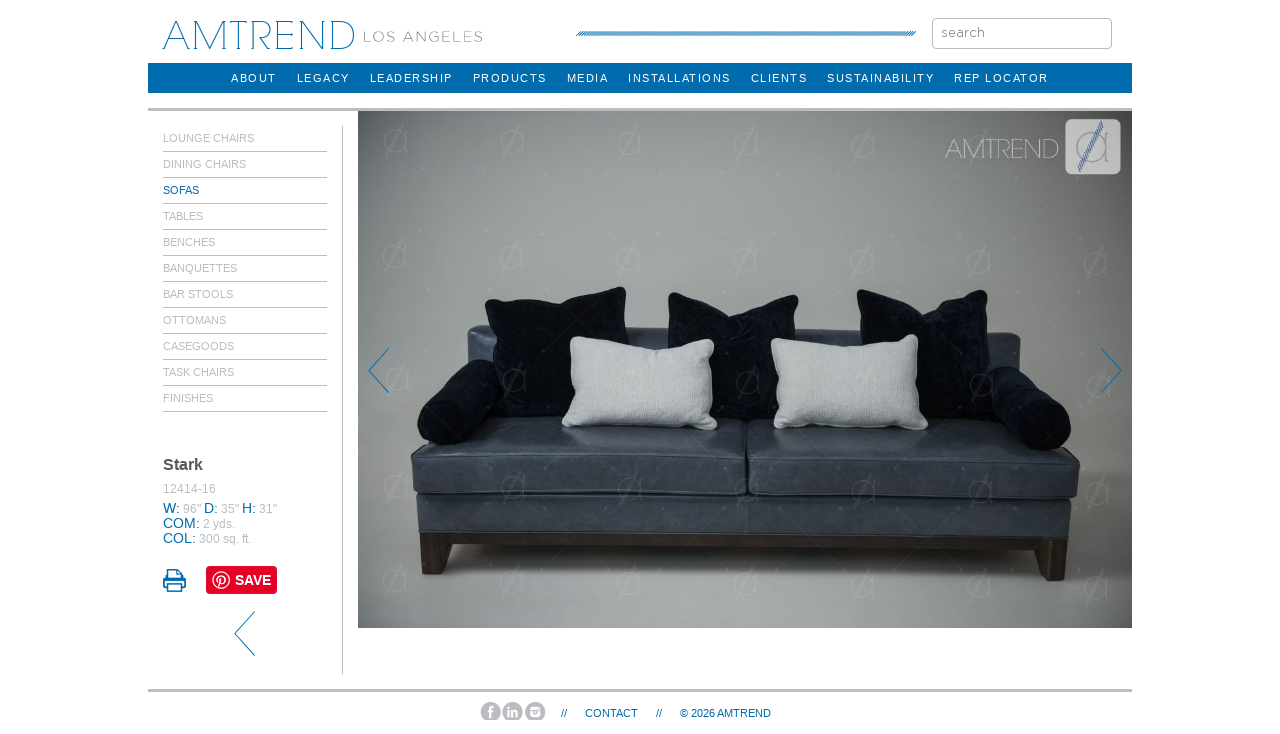

--- FILE ---
content_type: text/html; charset=UTF-8
request_url: https://amtrend.com/products/sofas/412/stark___12414_16
body_size: 1935
content:
<!DOCTYPE html>
<html>
    <head>
        <title>Stark - 12414-16 - AMTREND</title>
        <meta http-equiv="Content-Type" content="text/html; charset=UTF-8" />
        <meta content='width=device-width, initial-scale=1.0, maximum-scale=1.0, user-scalable=0' name='viewport' />
        <meta name="description" content="LUXURY CASEGOODS, UPHOLSTERY AND FURNITURE. CRAFTED IN AMERICA, CREATED FOR YOU."/>
        <!--style-->
        <link rel="stylesheet" type="text/css" href="/css/amtrend.css">
        <link rel="stylesheet" type="text/css" href="/css/swiper.min.css">
        <link rel="shortcut icon" href="/img/favicon.png">
        <!-- libs-->
        <script src="/js/libs/modernizr.js"></script>   
        <script src="/js/libs/detectizr.min.js"></script> 
        <script src="/js/libs/jquery-1.11.1.min.js"></script> 
        <script src="/js/libs/jquery.velocity.min.js"></script>
        <script src="/js/libs/PxLoader.js"></script>
        <script src="/js/libs/PxLoaderImage.js"></script>
        <script src="/js/swiper.min.js"></script>
        <script async defer src="//assets.pinterest.com/js/pinit.js"></script>

                <script src="/js/loader.js"></script>

    </head>
    <body>
        <div class="container">
            <header>
                <div class="top">
                    <a href="/"><h1>AMTREND</h1></a>
                    <h3>Los Angeles Dubai</h3>
                    <div class="dash"></div>
                    <form action="/search" method="get" class="search-form">
                        <input type="text" placeholder="search" name="search"/>
                    </form>
                </div>
                <nav>
                    <ul><li class="mobile-search">
                        <form action="/search" method="get">
                        <input type="text" placeholder="search" name="search"/>
                    </form></li><li><a href="/about" title="about" target="_self">about</a></li><li class="collection-item"><a href="/legacy" title="legacy" target="_self">legacy</a></li><li><a href="/leadership" title="Leadership" target="_self">Leadership</a></li><li class="category-item"><a href="/products" title="products" target="_self">products</a><ul class="submenu"><li><a href="/products/lounge_chairs" title="Lounge Chairs" target="_self">Lounge Chairs</a></li><li><a href="/products/dining_chairs" title="Dining Chairs" target="_self">Dining Chairs</a></li><li><a href="/products/sofas" title="Sofas" target="_self">Sofas</a></li><li><a href="/products/tables" title="Tables" target="_self">Tables</a></li><li><a href="/products/benches" title="Benches" target="_self">Benches</a></li><li><a href="/products/banquettes" title="Banquettes" target="_self">Banquettes</a></li><li><a href="/products/bar_stools" title="Bar Stools" target="_self">Bar Stools</a></li><li><a href="/products/ottomans" title="Ottomans" target="_self">Ottomans</a></li><li><a href="/products/casegoods" title="Casegoods" target="_self">Casegoods</a></li><li><a href="/products/task_chairs" title="Task Chairs" target="_self">Task Chairs</a></li><li><a href="/products/finishes" title="Finishes" target="_self">Finishes</a></li></ul></li><li class="collection notext media-page-item"><a href="/media" title="Media" target="_self">Media</a></li><li class="collection notext-item"><a href="/installations" title="installations" target="_self">installations</a></li><li><a href="/clients" title="clients" target="_self">clients</a></li><li class="collection-item"><a href="/sustainability" title="sustainability" target="_self">sustainability</a></li><li><a href="/rep_locator" title="rep locator" target="_self">rep locator</a></li></ul>                </nav>
                <span class="hamburger"></span>
            </header>
            <div class="content">
                <section class="page item">
    <div class="loader" id="loader">
        <div class="box">Loading...
            <div class="progress">
                <em id="em1"></em>
                <em id="em2"></em>
                <em id="em3"></em>
                <em id="em4"></em>
                <em id="em5"></em>
                <em id="em6"></em>
                <em id="em7"></em>
                <em id="em8"></em>
                <em id="em9"></em>
                <em id="em10"></em>
                <em id="em11"></em>
                <em id="em12"></em>
                <em id="em13"></em>
                <em id="em14"></em>
                <em id="em15"></em>
                <em id="em16"></em>
                <em id="em17"></em>
                <em id="em18"></em>
            </div>
        </div>
    </div>    <ul  class="breadcrumb"><li ><a href="/lounge_chairs" title="Lounge Chairs" target="_self">Lounge Chairs</a></li><li ><a href="/dining_chairs" title="Dining Chairs" target="_self">Dining Chairs</a></li><li class='activepage'><a href="/sofas" title="Sofas" target="_self">Sofas</a></li><li ><a href="/tables" title="Tables" target="_self">Tables</a></li><li ><a href="/benches" title="Benches" target="_self">Benches</a></li><li ><a href="/banquettes" title="Banquettes" target="_self">Banquettes</a></li><li ><a href="/bar_stools" title="Bar Stools" target="_self">Bar Stools</a></li><li ><a href="/ottomans" title="Ottomans" target="_self">Ottomans</a></li><li ><a href="/casegoods" title="Casegoods" target="_self">Casegoods</a></li><li ><a href="/task_chairs" title="Task Chairs" target="_self">Task Chairs</a></li><li ><a href="/finishes" title="Finishes" target="_self">Finishes</a></li><li class="dimensions"><div class="name">Stark </div><ul class="values"><li>12414-16</li></ul><ul class="values">
	<li>
		<span>W:</span>&nbsp;96&quot; <span>D:</span> 35&quot; <span>H:</span>&nbsp;31&quot;</li>
	<li>
		<span>COM:</span>&nbsp;2&nbsp;yds.</li>
	<li>
		<span>COL:</span>&nbsp;300 sq. ft.</li>
</ul>
</li><li class="print-btn"><span onclick="window.open('/print/412/')"></span><a data-pin-do="buttonBookmark" data-pin-tall="true" data-pin-save="true" href="https://www.pinterest.com/pin/create/button/"></a></li><li class="back"><span></span></li></ul>    <div class="itembrcb"><ul class="slider item single-product" id="slider"><script>images.push({id: "1", src: "/images/132/58c9137aa428e.jpg", description: ""});images.push({id: "2", src: "/images/132/58c9137c1f3de.jpg", description: ""});images.push({id: "3", src: "/images/132/58c9137d718d9.jpg", description: ""});if(images.length > 0){ 
                                images.forEach(function(i){ 
                                    loader.add(new PxLoaderImage(i.src));
                                });
                            } </script>
                            <li data-id="1">
                    <img src="/images/132/58c9137aa428e.jpg"  alt="">
                </li><li data-id="2">
                    <img src="/images/132/58c9137c1f3de.jpg"  alt="">
                </li><li data-id="3">
                    <img src="/images/132/58c9137d718d9.jpg"  alt="">
                </li><span class="slide left"></span><span class="slide right"></span></div></section>


                <div class="mark"><a href="/"></a></div>
            </div>
            <footer>
                <div class="icons">
                    <!--<a href="https://twitter.com/amtconsulting" class="tw" target="_blank"></a>-->
                    <a href="https://facebook.com/profile.php?id=218596461516310" class="fb" target="_blank"></a>
                    <a href="https://www.linkedin.com/company/amtrend-corporation" class="li" target="_blank"></a>
                    <a href="https://www.instagram.com/amtrend/" class="in" target="_blank"></a>
                </div>
                <div class="contact">
                    <span>//</span>
                    <a href="/contact">Contact</a>
                    <span>//</span>
                    &copy; 2026 <a href="/">AMTREND</a>
                </div>
            </footer>
        </div>
        <!--js-->
        <script src="/js/amtrend.js"></script>
        <script>
            (function(i,s,o,g,r,a,m){i['GoogleAnalyticsObject']=r;i[r]=i[r]||function(){
            (i[r].q=i[r].q||[]).push(arguments)},i[r].l=1*new Date();a=s.createElement(o),
            m=s.getElementsByTagName(o)[0];a.async=1;a.src=g;m.parentNode.insertBefore(a,m)
            })(window,document,'script','https://www.google-analytics.com/analytics.js','ga');

            ga('create', 'UA-92799034-1', 'auto');
            ga('send', 'pageview');
        </script>
                <!-- Start of HubSpot Embed Code -->
        <script type="text/javascript" id="hs-script-loader" async defer src="//js-na2.hs-scripts.com/244340604.js"></script>
        <!-- End of HubSpot Embed Code -->

    </body>
</html>


--- FILE ---
content_type: image/svg+xml
request_url: https://amtrend.com/img/menu.svg
body_size: 293
content:
<?xml version="1.0" encoding="utf-8"?>
<!-- Generator: Adobe Illustrator 15.1.0, SVG Export Plug-In  -->
<!DOCTYPE svg PUBLIC "-//W3C//DTD SVG 1.1//EN" "http://www.w3.org/Graphics/SVG/1.1/DTD/svg11.dtd" [
	<!ENTITY ns_flows "http://ns.adobe.com/Flows/1.0/">
]>
<svg version="1.1"
	 xmlns="http://www.w3.org/2000/svg" xmlns:xlink="http://www.w3.org/1999/xlink" xmlns:a="http://ns.adobe.com/AdobeSVGViewerExtensions/3.0/"
	 x="0px" y="0px" width="11px" height="8px" viewBox="0 0 11 8" enable-background="new 0 0 11 8" xml:space="preserve">
<defs>
</defs>
<path fill="#006CAE" d="M9.5,3h-9C0.224,3,0,3.14,0,3.313c0,0.173,0.224,0.313,0.5,0.313h9c0.275,0,0.5-0.14,0.5-0.313
	C10,3.14,9.775,3,9.5,3z"/>
<path fill="#006CAE" d="M0.5,0.625h9c0.275,0,0.5-0.14,0.5-0.313S9.775,0,9.5,0h-9C0.224,0,0,0.14,0,0.313S0.224,0.625,0.5,0.625z"
	/>
<path fill="#006CAE" d="M9.5,6h-9C0.224,6,0,6.141,0,6.313s0.224,0.313,0.5,0.313h9c0.275,0,0.5-0.141,0.5-0.313S9.775,6,9.5,6z"/>
</svg>


--- FILE ---
content_type: text/plain
request_url: https://www.google-analytics.com/j/collect?v=1&_v=j102&a=1632928519&t=pageview&_s=1&dl=https%3A%2F%2Famtrend.com%2Fproducts%2Fsofas%2F412%2Fstark___12414_16&ul=en-us%40posix&dt=Stark%20-%2012414-16%20-%20AMTREND&sr=1280x720&vp=1280x720&_u=IEBAAEABAAAAACAAI~&jid=620731370&gjid=1593954357&cid=1575331256.1769601011&tid=UA-92799034-1&_gid=951459229.1769601011&_r=1&_slc=1&z=566666497
body_size: -449
content:
2,cG-XQ7VLFWKCP

--- FILE ---
content_type: image/svg+xml
request_url: https://amtrend.com/img/back.svg
body_size: 196
content:
<?xml version="1.0" encoding="utf-8"?>
<!-- Generator: Adobe Illustrator 15.1.0, SVG Export Plug-In  -->
<!DOCTYPE svg PUBLIC "-//W3C//DTD SVG 1.1//EN" "http://www.w3.org/Graphics/SVG/1.1/DTD/svg11.dtd" [
	<!ENTITY ns_flows "http://ns.adobe.com/Flows/1.0/">
]>
<svg version="1.1"
	 xmlns="http://www.w3.org/2000/svg" xmlns:xlink="http://www.w3.org/1999/xlink" xmlns:a="http://ns.adobe.com/AdobeSVGViewerExtensions/3.0/"
	 x="0px" y="0px" width="300px" height="300px" viewBox="-1 0 300 300" enable-background="new -1 0 300 300" xml:space="preserve">
<defs>
</defs>
<polygon fill="#FFFFFF" points="19.75,0 0,19.75 130.75,150 0,280.25 19.75,300 169.75,150 "/>
</svg>


--- FILE ---
content_type: image/svg+xml
request_url: https://amtrend.com/img/location.svg
body_size: 481
content:
<svg xmlns="http://www.w3.org/2000/svg" xmlns:xlink="http://www.w3.org/1999/xlink" width="188.2" height="10.5" viewBox="0 0 188.2 10.5"><defs><clipPath id="a"><path d="M0,0H188.2V10.5H0Z"/></clipPath></defs><g clip-path="url(#a)"><path d="M112.3,10.5c2,0,3.4-1.1,3.4-2.8,0-1.5-1-2.3-3.3-2.8-2.4-.5-3-1.1-3-2.2s1-1.9,2.5-1.9a4.3,4.3,0,0,1,3,1.1l.5-.6A5.13,5.13,0,0,0,111.9.1c-1.9,0-3.3,1.2-3.3,2.7s1,2.4,3.4,2.9c2.3.5,2.9,1.1,2.9,2.2,0,1.2-1,2-2.6,2a4.91,4.91,0,0,1-3.6-1.5l-.5.6a5.925,5.925,0,0,0,4.1,1.5m-14.4-.2h7.3V9.7H98.6V5.6h5.8V4.9H98.6V.9h6.5V.2H97.9V10.3Zm-10.1,0h6.7V9.7h-6V.2h-.8V10.3Zm-10.9,0h7.3V9.7H77.6V5.6h5.8V4.9H77.6V.9h6.5V.2H76.9V10.3Zm-7.9.2A6.062,6.062,0,0,0,73,9V5.1H68.9v.7h3.4V8.7a5.157,5.157,0,0,1-3.2,1.2,4.306,4.306,0,0,1-4.4-4.6A4.236,4.236,0,0,1,68.9.8,4.716,4.716,0,0,1,72.2,2l.5-.6A5.538,5.538,0,0,0,69,.1a5.082,5.082,0,0,0-5,5.3,4.694,4.694,0,0,0,5,5.1m-17.3-.2h.7v-9l7.2,9h.6V.2h-.7V9L52.5.1h-.7V10.3ZM40.5,6.8,43.2.9l2.7,5.9Zm-2.4,3.5h.8l1.3-2.8h6l1.3,2.8h.8L43.6.1h-.7Zm-11.6.2c2,0,3.4-1.1,3.4-2.8,0-1.5-1-2.3-3.3-2.8-2.4-.5-3-1.1-3-2.2S24.6.8,26.1.8a4.3,4.3,0,0,1,3,1.1l.5-.6A5.13,5.13,0,0,0,26.1.1c-1.9,0-3.3,1.2-3.3,2.7s1,2.4,3.4,2.9c2.3.5,2.9,1.1,2.9,2.2,0,1.2-1,2-2.6,2a4.91,4.91,0,0,1-3.6-1.5l-.5.6a5.925,5.925,0,0,0,4.1,1.5M14.3,9.8A4.4,4.4,0,0,1,10,5.2,4.316,4.316,0,0,1,14.3.7a4.4,4.4,0,0,1,4.3,4.6,4.316,4.316,0,0,1-4.3,4.5m-.1.7a5.1,5.1,0,0,0,5.1-5.3A5.018,5.018,0,0,0,14.2,0,5.1,5.1,0,0,0,9.1,5.3a5.018,5.018,0,0,0,5.1,5.2M0,10.3H6.7V9.7H.7V.2H0Z" fill="#808184"/></g></svg>

--- FILE ---
content_type: image/svg+xml
request_url: https://amtrend.com/img/preload.svg
body_size: 239
content:
<?xml version="1.0" encoding="utf-8"?>
<!-- Generator: Adobe Illustrator 15.1.0, SVG Export Plug-In  -->
<!DOCTYPE svg PUBLIC "-//W3C//DTD SVG 1.1//EN" "http://www.w3.org/Graphics/SVG/1.1/DTD/svg11.dtd" [
	<!ENTITY ns_flows "http://ns.adobe.com/Flows/1.0/">
]>
<svg version="1.1"
	 xmlns="http://www.w3.org/2000/svg" xmlns:xlink="http://www.w3.org/1999/xlink" xmlns:a="http://ns.adobe.com/AdobeSVGViewerExtensions/3.0/"
	 x="0px" y="0px" width="16px" height="35px" viewBox="-0.252 -0.284 16 35" enable-background="new -0.252 -0.284 16 35"
	 xml:space="preserve">
<defs>
</defs>
<rect x="-9.309" y="14.403" transform="matrix(-0.3085 -0.9512 0.9512 -0.3085 -6.0653 29.5871)" fill="#006CAD" width="34.063" height="5.191"/>
</svg>


--- FILE ---
content_type: image/svg+xml
request_url: https://amtrend.com/img/menu-open.svg
body_size: 290
content:
<?xml version="1.0" encoding="utf-8"?>
<!-- Generator: Adobe Illustrator 15.1.0, SVG Export Plug-In  -->
<!DOCTYPE svg PUBLIC "-//W3C//DTD SVG 1.1//EN" "http://www.w3.org/Graphics/SVG/1.1/DTD/svg11.dtd" [
	<!ENTITY ns_flows "http://ns.adobe.com/Flows/1.0/">
]>
<svg version="1.1"
	 xmlns="http://www.w3.org/2000/svg" xmlns:xlink="http://www.w3.org/1999/xlink" xmlns:a="http://ns.adobe.com/AdobeSVGViewerExtensions/3.0/"
	 x="0px" y="0px" width="11px" height="8px" viewBox="0 0 11 8" enable-background="new 0 0 11 8" xml:space="preserve">
<defs>
</defs>
<path fill="#FFFFFF" d="M9.5,3h-9C0.224,3,0,3.14,0,3.313c0,0.173,0.224,0.313,0.5,0.313h9c0.275,0,0.5-0.14,0.5-0.313
	C10,3.14,9.775,3,9.5,3z"/>
<path fill="#FFFFFF" d="M0.5,0.625h9c0.275,0,0.5-0.14,0.5-0.313S9.775,0,9.5,0h-9C0.224,0,0,0.14,0,0.313S0.224,0.625,0.5,0.625z"
	/>
<path fill="#FFFFFF" d="M9.5,6h-9C0.224,6,0,6.141,0,6.313s0.224,0.313,0.5,0.313h9c0.275,0,0.5-0.141,0.5-0.313S9.775,6,9.5,6z"/>
</svg>


--- FILE ---
content_type: text/javascript
request_url: https://amtrend.com/js/libs/jquery.velocity.min.js
body_size: 9434
content:
/*!
* Velocity.js: Accelerated JavaScript animation.
* @version 0.4.0
* @docs http://velocityjs.org
* @license Copyright 2014 Julian Shapiro. MIT License: http://en.wikipedia.org/wiki/MIT_License
*/
!function(a,b,c,d){function e(a){for(var b=-1,c=a?a.length:0,d=[];++b<c;){var e=a[b];e&&d.push(e)}return d}function f(a){var b=q.data(a,k);return null===b?d:b}function g(a){return function(b){return Math.round(b*a)*(1/a)}}function h(a,b){var c=a;return p.isString(a)?r.Easings[a]||(c=!1):c=p.isArray(a)&&1===a.length?g.apply(null,a):p.isArray(a)&&2===a.length?t.apply(null,a.concat([b])):p.isArray(a)&&4===a.length?s.apply(null,a):!1,c===!1&&(c=r.Easings[r.defaults.easing]?r.defaults.easing:m),c}function i(a){if(a)for(var b=(new Date).getTime(),c=0,e=r.State.calls.length;e>c;c++)if(r.State.calls[c]){var g=r.State.calls[c],h=g[0],k=g[2],l=g[3];l||(l=r.State.calls[c][3]=b-16);for(var m=Math.min((b-l)/k.duration,1),n=0,q=h.length;q>n;n++){var s=h[n],t=s.element;if(f(t)){var v=!1;k.display&&"none"!==k.display&&u.setPropertyValue(t,"display",k.display);for(var w in s)if("element"!==w){var x,y=s[w],z=p.isString(y.easing)?r.Easings[y.easing]:y.easing;if(x=1===m?y.endValue:y.startValue+(y.endValue-y.startValue)*z(m),y.currentValue=x,u.Hooks.registered[w]){var A=u.Hooks.getRoot(w),B=f(t).rootPropertyValueCache[A];B&&(y.rootPropertyValue=B)}var C=u.setPropertyValue(t,w,y.currentValue+(0===parseFloat(x)?"":y.unitType),y.rootPropertyValue,y.scrollData);u.Hooks.registered[w]&&(f(t).rootPropertyValueCache[A]=u.Normalizations.registered[A]?u.Normalizations.registered[A]("extract",null,C[1]):C[1]),"transform"===C[0]&&(v=!0)}k.mobileHA&&f(t).transformCache.translate3d===d&&(f(t).transformCache.translate3d="(0px, 0px, 0px)",v=!0),v&&u.flushTransformCache(t)}}k.display&&"none"!==k.display&&(r.State.calls[c][2].display=!1),k.progress&&k.progress.call(g[1],g[1],m,Math.max(0,l+k.duration-b),l),1===m&&j(c)}r.State.isTicking&&o(i)}function j(a,b){if(!r.State.calls[a])return!1;for(var c=r.State.calls[a][0],e=r.State.calls[a][1],g=r.State.calls[a][2],h=!1,i=0,j=c.length;j>i;i++){var k=c[i].element;if(b||"none"!==g.display||g.loop||u.setPropertyValue(k,"display",g.display),(q.queue(k)[1]===d||!/\.velocityQueueEntryFlag/i.test(q.queue(k)[1]))&&f(k)){f(k).isAnimating=!1,f(k).rootPropertyValueCache={};var l,m=["transformPerspective","translateZ","rotateX","rotateY"],n=!1;for(var o in m)l=m[o],/^\(0[^.]/.test(f(k).transformCache[l])&&(n=!0,delete f(k).transformCache[l]);g.mobileHA&&(n=!0,delete f(k).transformCache.translate3d),n&&u.flushTransformCache(k)}b||!g.complete||g.loop||i!==j-1||g.complete.call(e,e),g.queue!==!1&&q.dequeue(k,g.queue)}r.State.calls[a]=!1;for(var p=0,s=r.State.calls.length;s>p;p++)if(r.State.calls[p]!==!1){h=!0;break}h===!1&&(r.State.isTicking=!1,delete r.State.calls,r.State.calls=[])}var k="velocity",l=400,m="swing",n=function(){if(c.documentMode)return c.documentMode;for(var a=7;a>4;a--){var b=c.createElement("div");if(b.innerHTML="<!--[if IE "+a+"]><span></span><![endif]-->",b.getElementsByTagName("span").length)return b=null,a}return d}(),o=b.requestAnimationFrame||function(){var a=0;return b.webkitRequestAnimationFrame||b.mozRequestAnimationFrame||function(b){var c,d=(new Date).getTime();return c=Math.max(0,16-(d-a)),a=d+c,setTimeout(function(){b(d+c)},c)}}(),p={isString:function(a){return"string"==typeof a},isArray:Array.isArray||function(a){return"[object Array]"===Object.prototype.toString.call(a)},isFunction:function(a){return"[object Function]"===Object.prototype.toString.call(a)},isNodeList:function(a){return"object"==typeof a&&/^\[object (HTMLCollection|NodeList|Object)\]$/.test(Object.prototype.toString.call(a))&&a.length!==d&&(0===a.length||"object"==typeof a[0]&&a[0].nodeType>0)},isWrapped:function(a){return a&&(a.jquery||b.Zepto&&b.Zepto.zepto.isZ(a))},isSVG:function(a){return b.SVGElement&&a instanceof SVGElement}},q=b.jQuery||a.Velocity&&a.Velocity.Utilities;if(!q)throw new Error("Velocity: Either jQuery or Velocity's jQuery shim must first be loaded.");if(a.Velocity!==d&&!a.Velocity.Utilities)throw new Error("Velocity: Namespace is occupied.");if(7>=n){if(b.jQuery)return void(b.jQuery.fn.velocity=b.jQuery.fn.animate);throw new Error("Velocity: For IE<=7, Velocity falls back to jQuery, which must first be loaded.")}if(8===n&&!b.jQuery)throw new Error("Velocity: For IE8, Velocity requires jQuery to be loaded. (Velocity's jQuery shim does not work with IE8.)");var r=a.Velocity=a.velocity={State:{isMobile:/Android|webOS|iPhone|iPad|iPod|BlackBerry|IEMobile|Opera Mini/i.test(navigator.userAgent),isAndroid:/Android/i.test(navigator.userAgent),isGingerbread:/Android 2\.3\.[3-7]/i.test(navigator.userAgent),isChrome:b.chrome,prefixElement:c.createElement("div"),prefixMatches:{},scrollAnchor:null,scrollPropertyLeft:null,scrollPropertyTop:null,isTicking:!1,calls:[]},CSS:{},Utilities:b.jQuery?{}:q,Sequences:{},Easings:{},defaults:{queue:"",duration:l,easing:m,begin:null,complete:null,progress:null,display:null,loop:!1,delay:!1,mobileHA:!0,_cacheValues:!0},animate:function(){},mock:!1,debug:!1};b.pageYOffset!==d?(r.State.scrollAnchor=b,r.State.scrollPropertyLeft="pageXOffset",r.State.scrollPropertyTop="pageYOffset"):(r.State.scrollAnchor=c.documentElement||c.body.parentNode||c.body,r.State.scrollPropertyLeft="scrollLeft",r.State.scrollPropertyTop="scrollTop");var s=function(){function a(a,b){return 1-3*b+3*a}function b(a,b){return 3*b-6*a}function c(a){return 3*a}function d(d,e,f){return((a(e,f)*d+b(e,f))*d+c(e))*d}function e(d,e,f){return 3*a(e,f)*d*d+2*b(e,f)*d+c(e)}return function(a,b,c,f){function g(b){for(var f=b,g=0;8>g;++g){var h=e(f,a,c);if(0===h)return f;var i=d(f,a,c)-b;f-=i/h}return f}if(4!==arguments.length)return!1;for(var h=0;4>h;++h)if("number"!=typeof arguments[h]||isNaN(arguments[h])||!isFinite(arguments[h]))return!1;return a=Math.min(a,1),c=Math.min(c,1),a=Math.max(a,0),c=Math.max(c,0),function(e){return a===b&&c===f?e:d(g(e),b,f)}}}(),t=function(){function a(a){return-a.tension*a.x-a.friction*a.v}function b(b,c,d){var e={x:b.x+d.dx*c,v:b.v+d.dv*c,tension:b.tension,friction:b.friction};return{dx:e.v,dv:a(e)}}function c(c,d){var e={dx:c.v,dv:a(c)},f=b(c,.5*d,e),g=b(c,.5*d,f),h=b(c,d,g),i=1/6*(e.dx+2*(f.dx+g.dx)+h.dx),j=1/6*(e.dv+2*(f.dv+g.dv)+h.dv);return c.x=c.x+i*d,c.v=c.v+j*d,c}return function d(a,b,e){var f,g,h,i={x:-1,v:0,tension:null,friction:null},j=[0],k=0,l=1e-4,m=.016;for(a=parseFloat(a)||600,b=parseFloat(b)||20,e=e||null,i.tension=a,i.friction=b,f=null!==e,f?(k=d(a,b),g=k/e*m):g=m;;)if(h=c(h||i,g),j.push(1+h.x),k+=16,!(Math.abs(h.x)>l&&Math.abs(h.v)>l))break;return f?function(a){return j[a*(j.length-1)|0]}:k}}();!function(){r.Easings.linear=function(a){return a},r.Easings.swing=function(a){return.5-Math.cos(a*Math.PI)/2},r.Easings.spring=function(a){return 1-Math.cos(4.5*a*Math.PI)*Math.exp(6*-a)},r.Easings.ease=s(.25,.1,.25,1),r.Easings["ease-in"]=s(.42,0,1,1),r.Easings["ease-out"]=s(0,0,.58,1),r.Easings["ease-in-out"]=s(.42,0,.58,1);var a={};q.each(["Quad","Cubic","Quart","Quint","Expo"],function(b,c){a[c]=function(a){return Math.pow(a,b+2)}}),q.extend(a,{Sine:function(a){return 1-Math.cos(a*Math.PI/2)},Circ:function(a){return 1-Math.sqrt(1-a*a)},Elastic:function(a){return 0===a||1===a?a:-Math.pow(2,8*(a-1))*Math.sin((80*(a-1)-7.5)*Math.PI/15)},Back:function(a){return a*a*(3*a-2)},Bounce:function(a){for(var b,c=4;a<((b=Math.pow(2,--c))-1)/11;);return 1/Math.pow(4,3-c)-7.5625*Math.pow((3*b-2)/22-a,2)}}),q.each(a,function(a,b){r.Easings["easeIn"+a]=b,r.Easings["easeOut"+a]=function(a){return 1-b(1-a)},r.Easings["easeInOut"+a]=function(a){return.5>a?b(2*a)/2:1-b(-2*a+2)/2}})}();var u=r.CSS={RegEx:{valueUnwrap:/^[A-z]+\((.*)\)$/i,wrappedValueAlreadyExtracted:/[0-9.]+ [0-9.]+ [0-9.]+( [0-9.]+)?/,valueSplit:/([A-z]+\(.+\))|(([A-z0-9#-.]+?)(?=\s|$))/gi},Hooks:{templates:{color:["Red Green Blue Alpha","255 255 255 1"],backgroundColor:["Red Green Blue Alpha","255 255 255 1"],borderColor:["Red Green Blue Alpha","255 255 255 1"],borderTopColor:["Red Green Blue Alpha","255 255 255 1"],borderRightColor:["Red Green Blue Alpha","255 255 255 1"],borderBottomColor:["Red Green Blue Alpha","255 255 255 1"],borderLeftColor:["Red Green Blue Alpha","255 255 255 1"],outlineColor:["Red Green Blue Alpha","255 255 255 1"],fill:["Red Green Blue Alpha","255 255 255 1"],stroke:["Red Green Blue Alpha","255 255 255 1"],stopColor:["Red Green Blue Alpha","255 255 255 1"],textShadow:["Color X Y Blur","black 0px 0px 0px"],boxShadow:["Color X Y Blur Spread","black 0px 0px 0px 0px"],clip:["Top Right Bottom Left","0px 0px 0px 0px"],backgroundPosition:["X Y","0% 0%"],transformOrigin:["X Y Z","50% 50% 0%"],perspectiveOrigin:["X Y","50% 50%"]},registered:{},register:function(){var a,b,c;if(n)for(a in u.Hooks.templates){b=u.Hooks.templates[a],c=b[0].split(" ");var d=b[1].match(u.RegEx.valueSplit);"Color"===c[0]&&(c.push(c.shift()),d.push(d.shift()),u.Hooks.templates[a]=[c.join(" "),d.join(" ")])}for(a in u.Hooks.templates){b=u.Hooks.templates[a],c=b[0].split(" ");for(var e in c){var f=a+c[e],g=e;u.Hooks.registered[f]=[a,g]}}},getRoot:function(a){var b=u.Hooks.registered[a];return b?b[0]:a},cleanRootPropertyValue:function(a,b){return u.RegEx.valueUnwrap.test(b)&&(b=b.match(u.Hooks.RegEx.valueUnwrap)[1]),u.Values.isCSSNullValue(b)&&(b=u.Hooks.templates[a][1]),b},extractValue:function(a,b){var c=u.Hooks.registered[a];if(c){var d=c[0],e=c[1];return b=u.Hooks.cleanRootPropertyValue(d,b),b.toString().match(u.RegEx.valueSplit)[e]}return b},injectValue:function(a,b,c){var d=u.Hooks.registered[a];if(d){var e,f,g=d[0],h=d[1];return c=u.Hooks.cleanRootPropertyValue(g,c),e=c.toString().match(u.RegEx.valueSplit),e[h]=b,f=e.join(" ")}return c}},Normalizations:{registered:{clip:function(a,b,c){switch(a){case"name":return"clip";case"extract":var d;return u.RegEx.wrappedValueAlreadyExtracted.test(c)?d=c:(d=c.toString().match(u.RegEx.valueUnwrap),d=d?d[1].replace(/,(\s+)?/g," "):c),d;case"inject":return"rect("+c+")"}},opacity:function(a,b,c){if(8>=n)switch(a){case"name":return"filter";case"extract":var d=c.toString().match(/alpha\(opacity=(.*)\)/i);return c=d?d[1]/100:1;case"inject":return b.style.zoom=1,parseFloat(c)>=1?"":"alpha(opacity="+parseInt(100*parseFloat(c),10)+")"}else switch(a){case"name":return"opacity";case"extract":return c;case"inject":return c}}},register:function(){function a(a){var b,c=/^#?([a-f\d])([a-f\d])([a-f\d])$/i,d=/^#?([a-f\d]{2})([a-f\d]{2})([a-f\d]{2})$/i;return a=a.replace(c,function(a,b,c,d){return b+b+c+c+d+d}),b=d.exec(a),b?"rgb("+(parseInt(b[1],16)+" "+parseInt(b[2],16)+" "+parseInt(b[3],16))+")":"rgb(0 0 0)"}var b=["translateX","translateY","scale","scaleX","scaleY","skewX","skewY","rotateZ"];9>=n||r.State.isGingerbread||(b=b.concat(["transformPerspective","translateZ","scaleZ","rotateX","rotateY"]));for(var c=0,e=b.length;e>c;c++)!function(){var a=b[c];u.Normalizations.registered[a]=function(b,c,e){switch(b){case"name":return"transform";case"extract":return f(c).transformCache[a]===d?/^scale/i.test(a)?1:0:f(c).transformCache[a].replace(/[()]/g,"");case"inject":var g=!1;switch(a.substr(0,a.length-1)){case"translate":g=!/(%|px|em|rem|\d)$/i.test(e);break;case"scal":case"scale":r.State.isAndroid&&f(c).transformCache[a]===d&&(e=1),g=!/(\d)$/i.test(e);break;case"skew":g=!/(deg|\d)$/i.test(e);break;case"rotate":g=!/(deg|\d)$/i.test(e)}return g||(f(c).transformCache[a]="("+e+")"),f(c).transformCache[a]}}}();for(var g=["fill","stroke","stopColor","color","backgroundColor","borderColor","borderTopColor","borderRightColor","borderBottomColor","borderLeftColor","outlineColor"],c=0,h=g.length;h>c;c++)!function(){var b=g[c];u.Normalizations.registered[b]=function(c,e,f){switch(c){case"name":return b;case"extract":var g;if(u.RegEx.wrappedValueAlreadyExtracted.test(f))g=f;else{var h,i={aqua:"rgb(0, 255, 255);",black:"rgb(0, 0, 0)",blue:"rgb(0, 0, 255)",fuchsia:"rgb(255, 0, 255)",gray:"rgb(128, 128, 128)",green:"rgb(0, 128, 0)",lime:"rgb(0, 255, 0)",maroon:"rgb(128, 0, 0)",navy:"rgb(0, 0, 128)",olive:"rgb(128, 128, 0)",purple:"rgb(128, 0, 128)",red:"rgb(255, 0, 0)",silver:"rgb(192, 192, 192)",teal:"rgb(0, 128, 128)",white:"rgb(255, 255, 255)",yellow:"rgb(255, 255, 0)"};/^[A-z]+$/i.test(f)?h=i[f]!==d?i[f]:i.black:/^#([A-f\d]{3}){1,2}$/i.test(f)?h=a(f):/^rgba?\(/i.test(f)||(h=i.black),g=(h||f).toString().match(u.RegEx.valueUnwrap)[1].replace(/,(\s+)?/g," ")}return 8>=n||3!==g.split(" ").length||(g+=" 1"),g;case"inject":return 8>=n?4===f.split(" ").length&&(f=f.split(/\s+/).slice(0,3).join(" ")):3===f.split(" ").length&&(f+=" 1"),(8>=n?"rgb":"rgba")+"("+f.replace(/\s+/g,",").replace(/\.(\d)+(?=,)/g,"")+")"}}}()}},Names:{camelCase:function(a){return a.replace(/-(\w)/g,function(a,b){return b.toUpperCase()})},SVGAttribute:function(a){var b="width|height|x|y|cx|cy|r|rx|ry|x1|x2|y1|y1";return(n||r.State.isAndroid&&!r.State.isChrome)&&(b+="|transform"),new RegExp("^("+b+")$","i").test(a)},prefixCheck:function(a){if(r.State.prefixMatches[a])return[r.State.prefixMatches[a],!0];for(var b=["","Webkit","Moz","ms","O"],c=0,d=b.length;d>c;c++){var e;if(e=0===c?a:b[c]+a.replace(/^\w/,function(a){return a.toUpperCase()}),p.isString(r.State.prefixElement.style[e]))return r.State.prefixMatches[a]=e,[e,!0]}return[a,!1]}},Values:{isCSSNullValue:function(a){return 0==a||/^(none|auto|transparent|(rgba\(0, ?0, ?0, ?0\)))$/i.test(a)},getUnitType:function(a){return/^(rotate|skew)/i.test(a)?"deg":/(^(scale|scaleX|scaleY|scaleZ|alpha|flexGrow|flexHeight|zIndex|fontWeight)$)|((opacity|red|green|blue|alpha)$)/i.test(a)?"":"px"},getDisplayType:function(a){var b=a.tagName.toString().toLowerCase();return/^(b|big|i|small|tt|abbr|acronym|cite|code|dfn|em|kbd|strong|samp|var|a|bdo|br|img|map|object|q|script|span|sub|sup|button|input|label|select|textarea)$/i.test(b)?"inline":/^(li)$/i.test(b)?"list-item":/^(tr)$/i.test(b)?"table-row":"block"}},getPropertyValue:function(a,c,e,g){function h(a,c){var e=0;if(8>=n)e=q.css(a,c);else{if(!g){if("height"===c&&"border-box"!==u.getPropertyValue(a,"boxSizing").toString().toLowerCase())return a.offsetHeight-(parseFloat(u.getPropertyValue(a,"borderTopWidth"))||0)-(parseFloat(u.getPropertyValue(a,"borderBottomWidth"))||0)-(parseFloat(u.getPropertyValue(a,"paddingTop"))||0)-(parseFloat(u.getPropertyValue(a,"paddingBottom"))||0);if("width"===c&&"border-box"!==u.getPropertyValue(a,"boxSizing").toString().toLowerCase())return a.offsetWidth-(parseFloat(u.getPropertyValue(a,"borderLeftWidth"))||0)-(parseFloat(u.getPropertyValue(a,"borderRightWidth"))||0)-(parseFloat(u.getPropertyValue(a,"paddingLeft"))||0)-(parseFloat(u.getPropertyValue(a,"paddingRight"))||0)}var i;i=f(a)===d?b.getComputedStyle(a,null):f(a).computedStyle?f(a).computedStyle:f(a).computedStyle=b.getComputedStyle(a,null),n&&"borderColor"===c&&(c="borderTopColor"),e=9===n&&"filter"===c?i.getPropertyValue(c):i[c],(""===e||null===e)&&(e=a.style[c])}if("auto"===e&&/^(top|right|bottom|left)$/i.test(c)){var j=h(a,"position");("fixed"===j||"absolute"===j&&/top|left/i.test(c))&&(e=q(a).position()[c]+"px")}return e}var i;if(u.Hooks.registered[c]){var j=c,k=u.Hooks.getRoot(j);e===d&&(e=u.getPropertyValue(a,u.Names.prefixCheck(k)[0])),u.Normalizations.registered[k]&&(e=u.Normalizations.registered[k]("extract",a,e)),i=u.Hooks.extractValue(j,e)}else if(u.Normalizations.registered[c]){var l,m;l=u.Normalizations.registered[c]("name",a),"transform"!==l&&(m=h(a,u.Names.prefixCheck(l)[0]),u.Values.isCSSNullValue(m)&&u.Hooks.templates[c]&&(m=u.Hooks.templates[c][1])),i=u.Normalizations.registered[c]("extract",a,m)}return/^[\d-]/.test(i)||(i=f(a)&&f(a).isSVG&&u.Names.SVGAttribute(c)?/^(height|width)$/i.test(c)?a.getBBox()[c]:a.getAttribute(c):h(a,u.Names.prefixCheck(c)[0])),u.Values.isCSSNullValue(i)&&(i=0),r.debug>=2&&console.log("Get "+c+": "+i),i},setPropertyValue:function(a,c,d,e,g){var h=c;if("scroll"===c)g.container?g.container["scroll"+g.direction]=d:"Left"===g.direction?b.scrollTo(d,g.alternateValue):b.scrollTo(g.alternateValue,d);else if(u.Normalizations.registered[c]&&"transform"===u.Normalizations.registered[c]("name",a))u.Normalizations.registered[c]("inject",a,d),h="transform",d=f(a).transformCache[c];else{if(u.Hooks.registered[c]){var i=c,j=u.Hooks.getRoot(c);e=e||u.getPropertyValue(a,j),d=u.Hooks.injectValue(i,d,e),c=j}if(u.Normalizations.registered[c]&&(d=u.Normalizations.registered[c]("inject",a,d),c=u.Normalizations.registered[c]("name",a)),h=u.Names.prefixCheck(c)[0],8>=n)try{a.style[h]=d}catch(k){r.debug&&console.log("Browser does not support ["+d+"] for ["+h+"]")}else f(a)&&f(a).isSVG&&u.Names.SVGAttribute(c)?a.setAttribute(c,d):a.style[h]=d;r.debug>=2&&console.log("Set "+c+" ("+h+"): "+d)}return[h,d]},flushTransformCache:function(a){function b(b){return parseFloat(u.getPropertyValue(a,b))}var c="";if((n||r.State.isAndroid&&!r.State.isChrome)&&f(a).isSVG){var d={translate:[b("translateX"),b("translateY")],skewX:[b("skewX")],skewY:[b("skewY")],scale:1!==b("scale")?[b("scale"),b("scale")]:[b("scaleX"),b("scaleY")],rotate:[b("rotateZ"),0,0]};q.each(f(a).transformCache,function(a){/^translate/i.test(a)?a="translate":/^scale/i.test(a)?a="scale":/^rotate/i.test(a)&&(a="rotate"),d[a]&&(c+=a+"("+d[a].join(" ")+") ",delete d[a])})}else{var e,g;q.each(f(a).transformCache,function(b){return e=f(a).transformCache[b],"transformPerspective"===b?(g=e,!0):(9===n&&"rotateZ"===b&&(b="rotate"),void(c+=b+e+" "))}),g&&(c="perspective"+g+" "+c)}u.setPropertyValue(a,"transform",c)}};u.Hooks.register(),u.Normalizations.register(),r.animate=function(){function a(){return g||o}function b(){function a(){function a(a){var c=d,e=d,f=d;return p.isArray(a)?(c=a[0],!p.isArray(a[1])&&/^[\d-]/.test(a[1])||p.isFunction(a[1])?f=a[1]:(p.isString(a[1])||p.isArray(a[1]))&&(e=h(a[1],g.duration),a[2]&&(f=a[2]))):c=a,e=e||g.easing,p.isFunction(c)&&(c=c.call(b,x,w)),p.isFunction(f)&&(f=f.call(b,x,w)),[c||0,e,f]}function k(a,b){var c,d;return d=(b||0).toString().toLowerCase().replace(/[%A-z]+$/,function(a){return c=a,""}),c||(c=u.Values.getUnitType(a)),[d,c]}function l(){var a={parent:b.parentNode,position:u.getPropertyValue(b,"position"),fontSize:u.getPropertyValue(b,"fontSize")},d=a.position===E.lastPosition&&a.parent===E.lastParent,e=a.fontSize===E.lastFontSize&&a.parent===E.lastParent;E.lastParent=a.parent,E.lastPosition=a.position,E.lastFontSize=a.fontSize,null===E.remToPxRatio&&(E.remToPxRatio=parseFloat(u.getPropertyValue(c.body,"fontSize"))||16);var g={overflowX:null,overflowY:null,boxSizing:null,width:null,minWidth:null,maxWidth:null,height:null,minHeight:null,maxHeight:null,paddingLeft:null},h={},i=10;if(h.remToPxRatio=E.remToPxRatio,n&&!f(b).isSVG)var j=/^auto$/i.test(b.currentStyle.width),k=/^auto$/i.test(b.currentStyle.height);d&&e||(f(b).isSVG||(g.overflowX=u.getPropertyValue(b,"overflowX"),g.overflowY=u.getPropertyValue(b,"overflowY"),g.boxSizing=u.getPropertyValue(b,"boxSizing"),g.minWidth=u.getPropertyValue(b,"minWidth"),g.maxWidth=u.getPropertyValue(b,"maxWidth")||"none",g.minHeight=u.getPropertyValue(b,"minHeight"),g.maxHeight=u.getPropertyValue(b,"maxHeight")||"none",g.paddingLeft=u.getPropertyValue(b,"paddingLeft")),g.width=u.getPropertyValue(b,"width",null,!0),g.height=u.getPropertyValue(b,"height",null,!0)),d?(h.percentToPxRatioWidth=E.lastPercentToPxWidth,h.percentToPxRatioHeight=E.lastPercentToPxHeight):(f(b).isSVG||(u.setPropertyValue(b,"overflowX","hidden"),u.setPropertyValue(b,"overflowY","hidden"),u.setPropertyValue(b,"boxSizing","content-box"),u.setPropertyValue(b,"minWidth",i+"%"),u.setPropertyValue(b,"maxWidth",i+"%"),u.setPropertyValue(b,"minHeight",i+"%"),u.setPropertyValue(b,"maxHeight",i+"%")),u.setPropertyValue(b,"width",i+"%"),u.setPropertyValue(b,"height",i+"%")),e?h.emToPxRatio=E.lastEmToPx:f(b).isSVG||u.setPropertyValue(b,"paddingLeft",i+"em"),d||(h.percentToPxRatioWidth=E.lastPercentToPxWidth=(parseFloat(u.getPropertyValue(b,"width",null,!0))||1)/i,h.percentToPxRatioHeight=E.lastPercentToPxHeight=(parseFloat(u.getPropertyValue(b,"height",null,!0))||1)/i),e||(h.emToPxRatio=E.lastEmToPx=(parseFloat(u.getPropertyValue(b,"paddingLeft"))||1)/i);for(var l in g)null!==g[l]&&u.setPropertyValue(b,l,g[l]);return f(b).isSVG||(n?(j&&u.setPropertyValue(b,"width","auto"),k&&u.setPropertyValue(b,"height","auto")):(u.setPropertyValue(b,"height","auto"),g.height!==u.getPropertyValue(b,"height",null,!0)&&u.setPropertyValue(b,"height",g.height),u.setPropertyValue(b,"width","auto"),g.width!==u.getPropertyValue(b,"width",null,!0)&&u.setPropertyValue(b,"width",g.width))),r.debug>=1&&console.log("Unit ratios: "+JSON.stringify(h),b),h}if(g.begin&&0===x&&g.begin.call(o,o),"scroll"===A){var m,v,y,z=/^x$/i.test(g.axis)?"Left":"Top",B=parseFloat(g.offset)||0;g.container?g.container.jquery||g.container.nodeType?(g.container=g.container[0]||g.container,m=g.container["scroll"+z],y=m+q(b).position()[z.toLowerCase()]+B):g.container=null:(m=r.State.scrollAnchor[r.State["scrollProperty"+z]],v=r.State.scrollAnchor[r.State["scrollProperty"+("Left"===z?"Top":"Left")]],y=q(b).offset()[z.toLowerCase()]+B),j={scroll:{rootPropertyValue:!1,startValue:m,currentValue:m,endValue:y,unitType:"",easing:g.easing,scrollData:{container:g.container,direction:z,alternateValue:v}},element:b}}else if("reverse"===A){if(!f(b).tweensContainer)return void q.dequeue(b,g.queue);"none"===f(b).opts.display&&(f(b).opts.display="block"),f(b).opts.loop=!1,f(b).opts.begin=null,f(b).opts.complete=null,t.easing||delete g.easing,t.duration||delete g.duration,g=q.extend({},f(b).opts,g);var C=q.extend(!0,{},f(b).tweensContainer);for(var D in C)if("element"!==D){var G=C[D].startValue;C[D].startValue=C[D].currentValue=C[D].endValue,C[D].endValue=G,t&&(C[D].easing=g.easing)}j=C}else if("start"===A){var C;f(b).tweensContainer&&f(b).isAnimating===!0&&(C=f(b).tweensContainer);for(var H in s){var I=a(s[H]),J=I[0],K=I[1],L=I[2];H=u.Names.camelCase(H);var M=u.Hooks.getRoot(H),N=!1;if(f(b).isSVG||u.Names.prefixCheck(M)[1]!==!1||u.Normalizations.registered[M]!==d){g.display&&"none"!==g.display&&/opacity|filter/.test(H)&&!L&&0!==J&&(L=0),g._cacheValues&&C&&C[H]?(L===d&&(L=C[H].endValue+C[H].unitType),N=f(b).rootPropertyValueCache[M]):u.Hooks.registered[H]?L===d?(N=u.getPropertyValue(b,M),L=u.getPropertyValue(b,H,N)):N=u.Hooks.templates[M][1]:L===d&&(L=u.getPropertyValue(b,H));var O,P,Q,R;O=k(H,L),L=O[0],Q=O[1],O=k(H,J),J=O[0].replace(/^([+-\/*])=/,function(a,b){return R=b,""}),P=O[1],L=parseFloat(L)||0,J=parseFloat(J)||0;var S;if("%"===P&&(/^(fontSize|lineHeight)$/.test(H)?(J/=100,P="em"):/^scale/.test(H)?(J/=100,P=""):/(Red|Green|Blue)$/i.test(H)&&(J=J/100*255,P="")),/[\/*]/.test(R))P=Q;else if(Q!==P&&0!==L)if(0===J)P=Q;else{S=S||l();var T=/margin|padding|left|right|width|text|word|letter/i.test(H)||/X$/.test(H)?"x":"y";switch(Q){case"%":L*="x"===T?S.percentToPxRatioWidth:S.percentToPxRatioHeight;break;case"em":L*=S.emToPxRatio;break;case"rem":L*=S.remToPxRatio;break;case"px":}switch(P){case"%":L*=1/("x"===T?S.percentToPxRatioWidth:S.percentToPxRatioHeight);break;case"em":L*=1/S.emToPxRatio;break;case"rem":L*=1/S.remToPxRatio;break;case"px":}}switch(R){case"+":J=L+J;break;case"-":J=L-J;break;case"*":J=L*J;break;case"/":J=L/J}j[H]={rootPropertyValue:N,startValue:L,currentValue:L,endValue:J,unitType:P,easing:K},r.debug&&console.log("tweensContainer ("+H+"): "+JSON.stringify(j[H]),b)}else r.debug&&console.log("Skipping ["+M+"] due to a lack of browser support.")}j.element=b}j.element&&(F.push(j),f(b).tweensContainer=j,f(b).opts=g,f(b).isAnimating=!0,x===w-1?(r.State.calls.length>1e4&&(r.State.calls=e(r.State.calls)),r.State.calls.push([F,o,g]),r.State.isTicking===!1&&(r.State.isTicking=!0,i())):x++)}var b=this,g=q.extend({},r.defaults,t),j={};if(f(b)===d&&q.data(b,k,{isSVG:p.isSVG(b),isAnimating:!1,computedStyle:null,tweensContainer:null,rootPropertyValueCache:{},transformCache:{}}),/^\d/.test(g.delay)&&g.queue!==!1&&q.queue(b,g.queue,function(a){r.velocityQueueEntryFlag=!0,setTimeout(a,parseFloat(g.delay))}),r.mock===!0)g.duration=1;else switch(g.duration.toString().toLowerCase()){case"fast":g.duration=200;break;case"normal":g.duration=l;break;case"slow":g.duration=600;break;default:g.duration=parseFloat(g.duration)||1}g.easing=h(g.easing,g.duration),g.begin&&!p.isFunction(g.begin)&&(g.begin=null),g.progress&&!p.isFunction(g.progress)&&(g.progress=null),g.complete&&!p.isFunction(g.complete)&&(g.complete=null),g.display&&(g.display=g.display.toString().toLowerCase()),g.mobileHA=g.mobileHA&&r.State.isMobile&&!r.State.isGingerbread,g.queue===!1?g.delay?setTimeout(a,g.delay):a():q.queue(b,g.queue,function(b){r.velocityQueueEntryFlag=!0,a(b)}),""!==g.queue&&"fx"!==g.queue||"inprogress"===q.queue(b)[0]||q.dequeue(b)}var g,m,o,s,t,v=arguments[0]&&(q.isPlainObject(arguments[0].properties)&&!arguments[0].properties.names||p.isString(arguments[0].properties));if(p.isWrapped(this)?(m=0,o=this,g=this):(m=1,o=v?arguments[0].elements:arguments[0]),o=p.isWrapped(o)?[].slice.call(o):o){v?(s=arguments[0].properties,t=arguments[0].options):(s=arguments[m],t=arguments[m+1]);var w=p.isArray(o)||p.isNodeList(o)?o.length:1,x=0;if("stop"!==s&&!q.isPlainObject(t)){var y=m+1;t={};for(var z=y;z<arguments.length;z++)!p.isArray(arguments[z])&&/^\d/.test(arguments[z])?t.duration=parseFloat(arguments[z]):p.isString(arguments[z])||p.isArray(arguments[z])?t.easing=arguments[z]:p.isFunction(arguments[z])&&(t.complete=arguments[z])}var A;switch(s){case"scroll":A="scroll";break;case"reverse":A="reverse";break;case"stop":var B=[];return q.each(r.State.calls,function(a,b){b!==!1&&q.each(b[1].nodeType?[b[1]]:b[1],function(b,c){q.each(o.nodeType?[o]:o,function(b,d){d===c&&(f(d)&&q.each(f(d).tweensContainer,function(a,b){b.endValue=b.currentValue}),(t===!0||p.isString(t))&&q.queue(d,p.isString(t)?t:"",[]),B.push(a))})})}),q.each(B,function(a,b){j(b,!0)}),a();default:if(!q.isPlainObject(s)||q.isEmptyObject(s)){if(p.isString(s)&&r.Sequences[s]){var C=o,D=t.duration;return t.backwards===!0&&(o=(o.jquery?[].slice.call(o):o).reverse()),q.each(o,function(a,b){parseFloat(t.stagger)&&(t.delay=parseFloat(t.stagger)*a),t.drag&&(t.duration=parseFloat(D)||(/^(callout|transition)/.test(s)?1e3:l),t.duration=Math.max(t.duration*(t.backwards?1-a/w:(a+1)/w),.75*t.duration,200)),r.Sequences[s].call(b,b,t||{},a,w)}),g||C}return console.log("First argument was not a property map, a known action, or a registered sequence. Aborting."),a()}A="start"}var E={lastParent:null,lastPosition:null,lastFontSize:null,lastPercentToPxWidth:null,lastPercentToPxHeight:null,lastEmToPx:null,remToPxRatio:null},F=[];q.each(o.nodeType?[o]:o,function(a,c){c.nodeType&&b.call(c)});var G,H=q.extend({},r.defaults,t);if(H.loop=parseInt(H.loop),G=2*H.loop-1,H.loop)for(var I=0;G>I;I++){var J={delay:H.delay};H.complete&&I===G-1&&(J.complete=H.complete),r.animate(o,"reverse",J)}return a()}};var v=b.jQuery||b.Zepto;v&&(v.fn.velocity=r.animate,v.fn.velocity.defaults=r.defaults),"undefined"!=typeof define&&define.amd?define(function(){return r}):"undefined"!=typeof module&&module.exports&&(module.exports=r),q.each(["Down","Up"],function(a,b){r.Sequences["slide"+b]=function(a,c){var d=q.extend({},c),e={height:null,marginTop:null,marginBottom:null,paddingTop:null,paddingBottom:null,overflow:null,overflowX:null,overflowY:null},f=d.begin,g=d.complete,h=!1;null!==d.display&&(d.display="Down"===b?d.display||r.CSS.Values.getDisplayType(a):d.display||"none"),d.begin=function(){function c(){a.style.display="block",e.height=r.CSS.getPropertyValue(a,"height"),a.style.height="auto",r.CSS.getPropertyValue(a,"height")===e.height&&(h=!0),r.CSS.setPropertyValue(a,"height",e.height+"px")}if("Down"===b){e.overflow=[r.CSS.getPropertyValue(a,"overflow"),0],e.overflowX=[r.CSS.getPropertyValue(a,"overflowX"),0],e.overflowY=[r.CSS.getPropertyValue(a,"overflowY"),0],a.style.overflow="hidden",a.style.overflowX="visible",a.style.overflowY="hidden",c();for(var d in e)/^overflow/.test(d)||(e[d]=[r.CSS.getPropertyValue(a,d),0]);a.style.display="none"}else{c();for(var d in e)e[d]=[0,r.CSS.getPropertyValue(a,d)];a.style.overflow="hidden",a.style.overflowX="visible",a.style.overflowY="hidden"}f&&f.call(a,a)},d.complete=function(a){var c="Down"===b?0:1;h===!0?e.height[c]="auto":e.height[c]+="px";for(var d in e)a.style[d]=e[d][c];g&&g.call(a,a)},r.animate(a,e,d)}}),q.each(["In","Out"],function(a,b){r.Sequences["fade"+b]=function(a,c,d,e){var f=q.extend({},c),g={opacity:"In"===b?1:0};d!==e-1&&(f.complete=f.begin=null),null!==f.display&&(f.display="In"===b?r.CSS.Values.getDisplayType(a):"none"),r.animate(this,g,f)}})}(window.jQuery||window.Zepto||window,window,document);

--- FILE ---
content_type: image/svg+xml
request_url: https://amtrend.com/img/close.svg
body_size: 318
content:
<?xml version="1.0" encoding="utf-8"?>
<!-- Generator: Adobe Illustrator 15.1.0, SVG Export Plug-In  -->
<!DOCTYPE svg PUBLIC "-//W3C//DTD SVG 1.1//EN" "http://www.w3.org/Graphics/SVG/1.1/DTD/svg11.dtd" [
	<!ENTITY ns_flows "http://ns.adobe.com/Flows/1.0/">
]>
<svg version="1.1"
	 xmlns="http://www.w3.org/2000/svg" xmlns:xlink="http://www.w3.org/1999/xlink" xmlns:a="http://ns.adobe.com/AdobeSVGViewerExtensions/3.0/"
	 x="0px" y="0px" width="50px" height="50px" viewBox="-1.02 -0.927 50 50" enable-background="new -1.02 -0.927 50 50"
	 xml:space="preserve">
<defs>
</defs>
<path fill="#FFFFFF" d="M28.774,24.073L47.172,5.672c1.299-1.295,1.299-3.405,0-4.701c-1.298-1.295-3.401-1.295-4.7,0L24.074,19.373
	L5.671,0.971c-1.295-1.295-3.402-1.295-4.7,0c-1.295,1.295-1.295,3.405,0,4.701l18.402,18.401L0.971,42.473
	c-1.295,1.298-1.295,3.408,0,4.7c1.298,1.298,3.405,1.298,4.7,0l18.402-18.398l18.398,18.398c1.299,1.298,3.402,1.298,4.7,0
	c1.299-1.292,1.299-3.402,0-4.7L28.774,24.073z"/>
</svg>


--- FILE ---
content_type: text/javascript
request_url: https://amtrend.com/js/amtrend.js
body_size: 9357
content:
(function (images, loader) {
    var time = 6000;
    var isClicked = false;
    var Page = {
        itemModal: function () {
            var t = this;
            var slider = $('#itemSlider');
            var actual = 0;
            var slideTime = 250;

            var reset = function () {
                $(slider.find('li')).velocity({
                    translateX: '100%'
                }, 0);
            };

            var events = function () {
                var left = $('.slide.left');
                var right = $('.slide.right');
                $('.subimage').on('click', function (e) {
                    e.preventDefault();
                    var elem = $(e.target).parent().data('item');
                    actual = elem;
                    reset();
                    $(slider.find('li:nth-child(' + elem + ')')[0]).velocity({
                        translateX: 0
                    }, 0);
                    slider.show().velocity({
                        opacity: 1
                    }, 400);
                });

                left.on('click', function () {
                    prev();
                });
                right.on('click', function () {
                    next();
                });

                var next = function () {
                    var nxel = actual + 1;
                    var ac = $($('.itemSlider').find('li:nth-child(' + actual + ')')[0]);
                    var nx = $($('.itemSlider').find('li:nth-child(' + nxel + ')')[0]);
                    var tmpnx = nx;
                    ac.velocity({
                        translateX: '-100%'
                    }, {
                            duration: slideTime,
                            queue: false,
                            complete: function (e) {
                                if (tmpnx.length < 1) {
                                    $(e).velocity({
                                        translateX: '100%'
                                    }, 0);
                                }
                            }
                        });

                    if (nx.length < 1) {
                        nx = $($('.itemSlider').find('li:nth-child(' + 1 + ')')[0]);
                        actual = 1;
                        reset();
                    } else {
                        actual++;
                    }
                    nx.velocity({
                        translateX: '0%'
                    }, {
                            duration: slideTime,
                            queue: false
                        });
                };
                var prev = function () {
                    var pvel = actual - 1;
                    var ac = $($('.itemSlider').find('li:nth-child(' + actual + ')')[0]);
                    var pv = $($('.itemSlider').find('li:nth-child(' + pvel + ')')[0]);
                    ac.velocity({
                        translateX: '100%'
                    }, {
                            duration: slideTime,
                            queue: false
                        });
                    if (pv.length < 1) {
                        pv = $($('.itemSlider').find('li:last-child')[0]);
                        actual = $('.itemSlider li').length;
                    } else {
                        actual--;
                    }
                    pv.hide().velocity({
                        translateX: '-100%'
                    }, {
                            duration: 0,
                            queue: false,
                            complete: function (ele) {
                                $(ele).show();
                                $(ele).velocity({
                                    translateX: 0
                                }, {
                                        duration: slideTime
                                    });
                            }
                        });
                };
            };
            reset();
            events();
        },
        slider: function () {
            var t = this;
            var init = function () {
                t.slider = $('#slider');
                t.width = t.slider.width();
                t.actual = 1;
                t.max = t.slider.find('li').size();
                setTimeout(function () {
                    if ($('ul').hasClass('breadcrumb') && $(window).width() > 640) {
                        t.width = $('section.page').width();
                        t.slider.css('width', t.width * 0.8);
                    }
                }, 1000);
                t.elements = t.slider.find('li');
                t.slider.find('[data-id="' + t.actual + '"]').show().velocity({
                    translateX: '-100%'
                }, 0);
                setTimeout(function () {
                    events();
                    slideshow();
                }, 1000);
            };
            var right = function () {
                if (!isClicked) {
                    var elem = t.slider.find('[data-id="' + t.actual + '"]');
                    t.actual++;
                    isClicked = true;
                    if (t.actual > t.max) {
                        elem.velocity({
                            translateX: -(t.width * 2)
                        }, {
                                queue: false,
                                complete: function (el) {
                                    $(el).hide();
                                    $(el).velocity({
                                        translateX: 0
                                    }, {
                                            queue: false,
                                            duration: 10,
                                            complete: function (ele) {
                                                //$(ele).show();
                                            }
                                        });
                                }
                            });
                        for (var i = 0, x = t.max - 1; i < x; i++) {
                            $(t.elements[i]).hide();
                            $(t.elements[i]).velocity({
                                translateX: 0
                            }, {
                                    duration: 10,
                                    queue: false,
                                    complete: function (e) {
                                        //                                    $(e).show();
                                    }
                                });
                        }
                        t.actual = 1;
                        var next = t.slider.find('[data-id="' + t.actual + '"]');
                        next.show().velocity({
                            translateX: '-100%'
                        }, {
                                queue: false,
                                complete: function () {
                                    isClicked = false;
                                }
                            });
                    } else {
                        elem.velocity({
                            translateX: -(t.width * 2)
                        }, {
                                queue: false,
                                complete: function (e) {
                                    $(e).hide();
                                }
                            });
                        var next = t.slider.find('[data-id="' + t.actual + '"]');
                        next.show().velocity({
                            translateX: '-100%'
                        }, {
                                queue: false,
                                complete: function () {
                                    isClicked = false;
                                }
                            });
                    }
                    next.children('h2').velocity({
                        translateX: 100,
                        opacity: 0
                    }, {
                            duration: 10,
                            complete: function (e) {
                                $(e).velocity({
                                    translateX: 0,
                                    opacity: 1
                                }, {
                                        duration: 800
                                    });
                            }
                        });
                }
            };
            var left = function () {
                if (!isClicked) {
                    isClicked = true;
                    var elem = t.slider.find('[data-id="' + t.actual + '"]');
                    t.actual--;
                    if (t.actual == 0) {
                        elem.velocity({
                            translateX: 0
                        }, {
                                queue: false,
                                complete: function (e) {
                                    $(e).hide();
                                    $(e).velocity({
                                        translateX: '-200%'
                                    }, {
                                            duration: 10,
                                            queue: false,
                                            complete: function (el) {
                                                // $(el).show();
                                            }
                                        });
                                }
                            });
                        for (var i = 1, x = t.max; i < x; i++) {
                            $(t.elements[i]).hide();
                            $(t.elements[i]).velocity({
                                translateX: '-200%'
                            }, {
                                    duration: 10,
                                    queue: false,
                                    complete: function (e) {
                                        // $(e).show();
                                    }
                                });
                        }
                        t.actual = t.max;
                        var prev = t.slider.find('[data-id="' + t.actual + '"]');
                        prev.show().velocity({
                            translateX: '-100%'
                        }, {
                                queue: false,
                                complete: function () {
                                    isClicked = false;
                                }
                            });
                    } else {
                        var prev = t.slider.find('[data-id="' + t.actual + '"]');
                        elem.velocity({
                            translateX: 0
                        }, {
                                queue: false,
                                complete: function (el) {
                                    $(el).hide();
                                }
                            });
                        prev.show().velocity({
                            translateX: '-100%'
                        }, {
                                queue: false,
                                complete: function () {
                                    isClicked = false;
                                }
                            });
                    }
                    prev.children('h2').velocity({
                        translateX: -100,
                        opacity: 0
                    }, {
                            duration: 10,
                            complete: function (e) {
                                $(e).velocity({
                                    translateX: 0,
                                    opacity: 1
                                }, {
                                        duration: 800
                                    });
                            }
                        });
                }
            };
            var slides;
            var slideshow = function () {

                
                    slides = setInterval(function () {
                        right();
                    }, time);
 

            };

            var events = function () {
                var turnLeft = 'span.slide.left';
                var turnRight = 'span.slide.right';


                t.slider.css('height', $(t.slider).children('li').height()); // set slider height - auto not working on absolute elements
                $('.itembrcb').css('height', $(t.slider).children('li').height()); // set slider height - auto not working on absolute elements
                if ($('#slider').hasClass('single-product')) {
                    $('.mark').css('display', 'none');
                }
                if ($('.itembrcb img').length) {
                    if ($('.itembrcb img')[0].naturalWidth >= 1200) {
                        $('.mark').css('display', 'none');
                    }
                }
                if($('section').hasClass('home')){
                    $('.mark').css('display', 'none');
                }
                if ($('ul').hasClass('breadcrumb') && $(window).width() > 640) {
                    var w = $('section.page').width();
                    $('.breadcrumb').css('width', (w * 0.2) - 30);
                    $('.itembrcb').css('width', (w * 0.8) - 10);
                    $('#slider li').width((w * 0.8) - 10);
                    $('#slider').width((w * 0.8) - 10);
                } else {
                    $('.itembrcb').css('width', w);
                    $('#slider li').width(w);
                    $('#slider').width(w);
                }

                $('body').on('click', turnLeft, function () {
                    clearInterval(slides);
                    left();

                });
                $('body').on('click', turnRight, function () {
                    clearInterval(slides);
                    right();
                });
                if ($(window).width() < 640) {
                    $('ul.breadcrumb').css('width', '100%');
                    $('.itembrcb').css('width', '100%');
                }
                $(window).on('resize', function () {

                    t.width = t.slider.width();
                    $('#slider li').width(t.width);
                    var elem = t.slider.find('[data-id="' + t.actual + '"]');
                    elem.velocity({
                        translateX: '-100%'
                    }, 1);
                    if ($(window).width() <= 984) {
                        t.slider.height($(t.slider).children('li').height());
                    }

                    if ($('ul').hasClass('breadcrumb') && $(window).width() > 640) {
                        var w = $('section.page').width();
                        t.width = (w * 0.8) - 10;
                        $('.breadcrumb').css('width', (w * 0.2) - 30);
                        $('.itembrcb').css('width', (w * 0.8) - 10);
                        $('#slider li').width((w * 0.8) - 10);
                        $('#slider').width((w * 0.8) - 10);
                        var elem = t.slider.find('[data-id="' + t.actual + '"]');
                        elem.velocity({
                            translateX: -((w * 0.8) - 10)
                        }, 0);
                        for (var i = 1; i < t.max; i++) {
                            if (i !== t.actual) {
                                t.slider.find('[data-id="' + i + '"]').velocity({
                                    translateX: 0
                                }, 0);
                            }
                        }


                    } else {
                        var w = $('section.page').width();
                        t.width = w;
                        $('.itembrcb').css('width', w);
                        $('#slider li').width(w);
                        $('#slider').width(w);
                        var elem = t.slider.find('[data-id="' + t.actual + '"]');
                        elem.velocity({
                            translateX: -w
                        }, 0);
                        for (var i = 1; i < t.max; i++) {
                            if (i !== t.actual) {
                                t.slider.find('[data-id="' + i + '"]').velocity({
                                    translateX: 0
                                }, 0);
                            }
                        }
                    }
                    if ($(window).width() < 640) {
                        $('ul.breadcrumb').css('width', '100%');
                        $('.itembrcb').css('width', '100%');
                    }



                });
            };
            init();
        },
        events: function () {
            var t = this;
            var init = function () {
                $('#open-hamid').on('click', function (e) {
                    e.preventDefault();
                    $('#hamid').css('display', 'block').velocity({
                        opacity: 1
                    }, {
                            duration: 200
                        });
                    $('#hamid').find('.container').velocity({
                        opacitY: 0,
                        scale: 0.5
                    }, {
                            duration: 0,
                            complete: function () {
                                $('#hamid').find('.container').velocity({
                                    opacity: 1,
                                    scale: 1
                                }, 200);
                            }
                        });
                });
                $('#open-vimeo-about').on('click', function (e) {
                    e.preventDefault();
                    $('#vimeo-about').css('display', 'block');
                    if ($(window).width() < 640) {
                        $('#player1').attr('width', $('.container.video').width() - 60);
                        $('#player1').attr('height', 'auto');
                    }
                    $('#vimeo-about').velocity({
                        opacity: 1
                    }, {
                            duration: 200
                        });
                    $('#vimeo-about').find('.container').velocity({
                        opacitY: 0,
                        scale: 0.5
                    }, {
                            duration: 0,
                            complete: function () {
                                $('#vimeo-about').find('.container').velocity({
                                    opacity: 1,
                                    scale: 1
                                }, 200);
                            }
                        });
                });
                $('.overlay').on('click', function (e) {
                    if (!$(e.target).hasClass('items')) {
                        $('.overlay').velocity({
                            opacity: 0
                        }, {
                                duration: 200,
                                complete: function (el) {
                                    $(el).hide();
                                }
                            });
                    }

                });
                $('ul.breadcrumb .back span').on('click', function (e) {
                    e.preventDefault();
                    window.history.back();
                });

                $('article .btn').on('click', function () {
                    var t = $(this);
                    var art = t.parent();
                    var d = 150;
                    if (t.hasClass('back')) {
                        art.velocity({
                            translateX: 0
                        }, {
                                duration: d,
                                easing: 'ease-out',
                                complete: function () {
                                    t.toggleClass('back');
                                    art.children('header, p').velocity({
                                        opacity: 1
                                    }, d);

                                    art.velocity({
                                        height: art.data('h')
                                    }, {
                                            duration: d
                                        });
                                }

                            });
                    } else {
                        art.children('header, p').velocity({
                            opacity: 0
                        }, 100)
                        art.attr('data-h', art.height());
                        var mheight = 10;
                        if ($('section').hasClass('leadership'))
                            mheight = 15;
                        art.velocity({
                            height: mheight
                        }, {
                                duration: d,
                                easing: 'easue-out',
                                complete: function () {
                                    t.toggleClass('back');
                                    art.velocity({
                                        translateX: -art.width()
                                    }, d);
                                }
                            });
                    }

                });
                if ($(window).width() < 984) {
                    $('ul.slider li').addClass('mf');
                }



                if ($(window).width() < 600) {
                    $('#mapImg').attr('width', '290');
                    $('#Map').html('<area class="state other" id="michigan" shape="poly" coords="185,28,193,23,191,27,198,28,205,26,211,28,214,36,213,43,213,46,218,42,220,49,216,55,203,57,205,49,203,44,204,37,202,34,196,36" href="#" /><area class="state other" id="hawaii" shape="poly" coords="83,149,98,159,104,155,86,147" href="#" /><area class="state other" id="alaska" shape="poly" coords="73,165,66,156,64,156,62,155,61,155,60,130,57,128,48,127,42,124,37,127,34,132,31,133,31,136,37,139,36,141,35,138,29,142,30,144,31,147,37,145,37,147,34,149,32,152,30,155,31,156,37,156,37,157,41,159,37,162,28,168,9,171,0,165,4,170,18,175,39,166,46,163,48,158,54,156,59,156,68,165,72,167" href="#" /><area class="state other" id="west_virginia" shape="poly" coords="242,67,242,67,240,71,237,73,234,79,231,82,224,76,231,68,237,66,237,69" href="#" /><area class="state other" id="delaware" shape="poly" coords="258,69,260,69,256,63" href="#" /><area class="state other" id="rhode_island" shape="poly" coords="270,45,271,47,273,46" href="#" /><area class="state other" id="illinois" shape="poly" coords="194,86,188,80,188,75,186,74,181,69,185,63,183,61,187,59,188,56,186,54,196,55,198,57,198,75,197,79,198,83,196,85" href="#" /><area class="state other" id="indiana" shape="poly" coords="199,81,205,79,211,74,213,74,211,57,200,59,202,76" href="#" /><area class="state other" id="kentucky" shape="poly" coords="227,82,222,86,194,90,194,87,197,87,200,82,204,82,206,82,213,75,214,73,215,74,224,74,223,79" href="#" /><area class="state other" id="north_carolina" shape="poly" coords="261,86,260,88,257,87,258,91,255,92,258,92,253,96,251,100,243,95,237,95,234,93,224,97,220,97,231,87,260,82,254,86" href="#" /><area class="state" id="virginia" shape="poly" coords="250,73,250,72,250,69,248,68,245,69,243,68,241,73,238,73,236,81,231,83,229,82,224,86,250,82,256,80,254,79,254,74" href="#" /><area class="state" id="maryland" shape="poly" coords="251,71,260,71,254,66,254,63,238,65,251,69" href="#" /><area class="state other" id="new_jersey" shape="poly" coords="259,51,257,55,260,57,258,62,260,64,262,60,262,57,260,56,260,53" href="#" /><area class="state" id="california" shape="poly" coords="60,105,64,93,42,63,48,45,31,40,27,49,28,52,27,58,28,64,32,64,31,69,30,71,34,73,31,76,37,87,48,99,49,103" href="#" /><area class="state" id="arizona" shape="poly" coords="89,120,79,118,61,107,63,105,62,103,66,99,65,93,66,86,69,87,70,82,94,85" href="#" /><area class="state" id="texas" shape="poly" coords="172,131,167,135,165,134,164,138,155,141,150,147,149,153,151,156,141,152,139,147,134,138,130,133,122,132,119,137,113,132,112,126,104,119,122,120,125,92,139,93,138,105,149,109,158,110,165,110,169,111,169,121,173,125" href="#" /><area class="state" id="alabama" shape="poly" coords="205,126,202,126,202,127,201,101,211,101,216,122,202,122" href="#" /><area class="state other" id="louisiana" shape="poly" coords="196,137,192,135,192,136,188,137,181,132,179,134,173,133,173,126,171,120,171,114,183,115,186,118,182,125,192,127,192,128,189,128,188,130,192,132" href="#" /><area class="state" id="florida" shape="poly" coords="245,155,240,149,234,143,234,139,233,138,232,133,225,128,223,127,218,130,211,126,205,127,205,124,216,123,219,124,234,124,234,122,236,122,239,130,243,135,243,138,249,145,248,153" href="#" /><area class="state" id="oregon" shape="poly" coords="68,25,64,31,64,36,61,46,30,38,30,34,39,16,42,20,65,24" href="#" /><area class="state" id="nevada" shape="poly" coords="63,89,45,63,49,46,75,51,67,85,64,83" href="#" /><area class="state other" id="utah" shape="poly" coords="93,84,71,80,76,51,88,53,86,60,95,61" href="#" /><area class="state other" id="mississippi" shape="poly" coords="190,101,188,103,186,108,186,115,188,119,184,124,193,124,195,124,194,127,199,127,199,101" href="#" /><area class="state" id="georgia" shape="poly" coords="223,99,233,109,237,114,235,121,233,122,231,123,220,123,218,117,213,99,220,100" href="#" /><area class="state other" id="south_carolina" shape="poly" coords="225,99,234,95,237,98,243,96,248,101,246,104,239,112" href="#" /><area class="state other" id="tennessee" shape="poly" coords="230,87,219,94,216,98,192,99,192,92,201,91" href="#" /><area class="state other" id="arkansas" shape="poly" coords="189,95,188,101,186,105,184,109,184,113,171,112,171,109,168,110,167,92,188,92" href="#" /><area class="state" id="missouri" shape="poly" coords="162,68,167,72,166,73,168,75,167,90,190,91,190,93,191,93,192,91,192,88,192,86,191,83,186,81,186,78,184,76,180,71,179,68" href="#" /><area class="state" id="iowa" shape="poly" coords="158,49,158,55,161,65,179,66,182,64,181,61,186,58,186,55,181,51,179,49" href="#" /><area class="state" id="nebraska" shape="poly" coords="122,51,121,62,132,63,131,69,161,69,158,63,156,55,153,53,151,53,147,51" href="#" /><area class="state" id="kansas" shape="poly" coords="131,71,130,87,166,87,167,76,163,73,161,71" href="#" /><area class="state" id="new_mexico" shape="poly" coords="91,119,95,86,123,89,120,119,100,117,93,117,93,120" href="#" /><area class="state" id="oklahoma" shape="poly" coords="126,90,125,91,140,92,140,103,147,105,153,108,163,108,167,109,165,90" href="#" /><area class="state other" id="colorado" shape="poly" coords="98,61,95,84,128,87,130,64" href="#" /><area class="state other" id="wyoming" shape="poly" coords="91,35,88,57,118,62,120,38" href="#" /><area class="state other" id="south_dakota" shape="poly" coords="125,33,123,49,148,49,153,51,154,51,156,52,156,37,154,35,156,34" href="#" /><area class="state other" id="connecticut" shape="poly" coords="263,46,264,49,270,47,270,45" href="#" /><area class="state other" id="maine" shape="poly" coords="273,34,274,30,281,25,286,22,280,17,277,9" href="#" /><area class="state other" id="new_hampshire" shape="poly" coords="266,38,271,36,269,25" href="#" /><area class="state other" id="massachusetts" shape="poly" coords="262,41,262,45,270,42,273,45,275,44,271,38" href="#" /><area class="state other" id="vermont" shape="poly" coords="260,27,262,39,265,39,265,30,267,27,265,26" href="#" /><area class="state other" id="new_york" shape="poly" coords="233,50,240,49,254,47,256,49,262,52,261,55,269,51,270,51,262,51,262,42,259,27,251,30,249,36,250,38,245,42,240,42,236,45,238,47" href="#" /><area class="state other" id="pensylvania" shape="poly" coords="231,52,233,65,254,60,258,58,255,55,256,52,257,51,253,49" href="#" /><area class="state other" id="ohio" shape="poly" coords="212,57,214,71,218,73,222,73,224,73,227,70,231,67,231,54,222,58,216,56" href="#" /><area class="state other" id="wisconsin" shape="poly" coords="180,27,177,28,176,31,174,34,174,40,181,46,183,49,186,52,195,51,196,43,194,40,195,38,192,34,186,31" href="#" /><area class="state other" id="minnesota" shape="poly" coords="164,13,164,16,169,18,173,17,173,19,177,20,180,19,185,19,174,27,174,31,173,34,173,41,179,47,158,47,158,36,155,16" href="#" /><area class="state other"  id="north_dakota" shape="poly" coords="153,15,155,32,125,30,126,14" href="#" /><area class="state other" id="montana" shape="poly" coords="91,36,84,35,83,32,83,27,79,27,81,21,76,16,77,7,124,15,121,36,92,33" href="#" /><area class="state other" id="idaho" shape="poly" coords="73,5,68,23,70,25,65,31,65,34,62,47,89,51,92,36,83,36,81,27,78,28,79,22,74,15,76,6,72,6" href="#" /><area class="state" id="washington" shape="poly" coords="49,0,70,6,67,22,56,21,48,19,42,19,41,15,38,15,38,0,46,4,46,11,50,7" href="#" alt="" />')
                } else {
                    $('#mapImg').attr('width', '560');
                    $('#Map').html(' <area class="state other" id="delaware" shape="poly" coords="502,137,506,136,498,125" href="#" /><area class="state other" id="rhode_island" shape="poly" coords="529,88,530,93,532,90" href="#" /><area class="state other" id="illinois" shape="poly" coords="378,171,368,160,359,148,359,145,354,138,361,126,358,122,365,118,368,113,362,109,383,107,388,116,388,146,389,152,385,166,382,170" href="#" /><area class="state other" id="indiana" shape="poly" coords="389,161,401,159,411,149,415,149,410,115,390,118,394,154" href="#" /><area class="state other" id="kentucky" shape="poly" coords="442,162,433,172,378,175,378,172,384,172,390,165,397,165,402,162,416,151,417,145,421,150,437,150,435,157" href="#" /><area class="state other" id="north_carolina" shape="poly" coords="508,172,504,173,501,172,502,178,497,180,502,182,493,188,490,196,474,185,463,186,457,183,437,189,428,189,450,172,504,164,496,171" href="#" /><area class="state" id="virginia" shape="poly" coords="486,144,485,143,486,137,482,134,477,136,475,134,468,148,464,148,460,161,448,166,445,164,438,171,486,164,498,160,494,159,494,149" href="#" /><area class="state" id="maryland" shape="poly" coords="488,141,504,142,494,132,496,126,464,129,490,136" href="#" /><area class="state other" id="new_jersey" shape="poly" coords="503,105,501,110,507,116,502,123,507,128,510,121,510,115,504,113,506,107" href="#" /><area class="state" id="california" shape="poly" coords="120,207,126,183,85,125,96,89,63,82,55,99,58,106,56,117,60,128,66,128,65,137,62,141,68,148,63,153,73,172,98,195,99,205" href="#" /><area class="state" id="arizona" shape="poly" coords="176,234,157,230,121,211,125,208,124,203,132,191,130,183,132,172,137,172,139,164,186,170" href="#" /><area class="state" id="texas" shape="poly" coords="335,257,326,264,322,262,320,268,304,277,294,286,293,300,296,309,277,299,273,287,262,270,253,260,240,259,234,267,222,259,220,249,205,233,240,235,244,182,271,183,270,207,293,214,310,216,322,216,330,219,331,237,336,247" href="#" /><area class="state other" id="michigan" shape="poly" coords="361,59,376,47,372,57,385,59,401,55,411,59,418,74,415,86,416,90,425,85,428,99,422,110,396,115,400,99,396,87,397,77,394,68,383,73" href="#" /><area class="state other" id="hawaii" shape="poly" coords="165,292,194,312,205,304,169,286" href="#" /><area class="state other" id="alaska" shape="poly" coords="143,324,132,306,127,309,124,303,121,303,120,255,112,252,96,250,85,245,77,251,69,259,65,260,65,265,77,273,72,276,71,271,61,278,62,282,65,286,76,283,76,288,68,293,66,299,62,304,65,306,73,306,73,310,83,312,77,317,57,328,20,333,4,324,12,332,36,342,81,326,94,319,98,311,107,305,119,306,136,325,142,327" href="#" /><area class="state other" id="west_virginia" shape="poly" coords="471,133,470,133,466,141,461,144,457,157,448,162,438,154,450,134,461,132,461,137" href="#" /><area class="state" id="alabama" shape="poly" coords="399,249,395,249,393,251,391,198,411,197,422,239,395,239" href="#" /><area class="state other" id="louisiana" shape="poly" coords="383,267,374,264,373,266,367,267,354,259,352,262,336,261,339,249,333,235,333,224,358,225,362,230,356,247,374,250,374,254,369,252,368,256,374,259" href="#" /><area class="state" id="florida" shape="poly" coords="477,303,466,294,457,280,457,273,454,268,453,261,439,252,434,250,425,256,412,249,401,250,399,245,422,241,427,246,457,246,457,240,460,240,465,255,474,264,474,268,483,283,482,300" href="#" /><area class="state" id="oregon" shape="poly" coords="136,52,126,64,127,73,122,92,62,78,62,69,81,33,84,42,130,50" href="#" /><area class="state" id="nevada" shape="poly" coords="125,174,91,125,99,90,148,102,133,170,127,166" href="#" /><area class="state other" id="utah" shape="poly" coords="185,167,141,160,150,104,175,107,171,120,189,122" href="#" /><area class="state other" id="mississippi" shape="poly" coords="370,198,368,205,363,212,364,225,367,232,359,245,376,246,379,245,378,251,389,250,389,198" href="#" /><area class="state" id="georgia" shape="poly" coords="434,194,455,214,463,224,459,237,454,239,449,241,428,241,425,228,416,195,428,196" href="#" /><area class="state other" id="south_carolina" shape="poly" coords="439,191,458,186,461,190,474,188,482,197,478,206,465,221" href="#" /><area class="state other" id="tennessee" shape="poly" coords="446,172,427,184,422,190,373,195,374,180,391,178" href="#" /><area class="state other" id="arkansas" shape="poly" coords="369,186,367,198,362,208,359,214,359,222,333,221,333,214,329,216,327,182,367,182" href="#" /><area class="state" id="missouri" shape="poly" coords="317,134,325,143,324,148,329,151,327,177,370,178,370,183,372,183,373,178,374,173,373,171,372,166,363,161,364,156,359,153,353,142,351,134" href="#" /><area class="state" id="iowa" shape="poly" coords="309,100,309,110,316,129,352,131,356,127,354,122,362,117,362,111,354,105,352,98" href="#" /><area class="state" id="nebraska" shape="poly" coords="240,102,239,123,259,126,256,137,316,138,311,126,306,111,300,107,296,107,288,105" href="#" /><area class="state" id="kansas" shape="poly" coords="256,141,255,172,324,172,325,153,319,148,316,140" href="#" /><area class="state" id="new_mexico" shape="poly" coords="180,233,189,171,242,174,235,232,196,228,185,229,183,234" href="#" /><area class="state" id="oklahoma" shape="poly" coords="246,175,245,178,275,179,275,202,287,208,298,212,319,212,326,213,322,177" href="#" /><area class="state other" id="colorado" shape="poly" coords="194,122,188,167,250,172,254,128" href="#" /><area class="state other" id="north_dakota" shape="poly" coords="299,31,305,66,245,63,246,29" href="#" /><area class="state other" id="montana" shape="poly" coords="180,73,166,72,164,66,163,57,157,56,159,44,150,33,153,17,243,30,239,75,181,67" href="#" /><area class="state other" id="idaho" shape="poly" coords="143,13,136,47,139,52,130,64,131,68,124,93,176,105,181,75,164,74,160,58,154,59,157,45,147,30,149,15,142,14" href="#" /><area class="state" id="washington" shape="poly" coords="99,3,139,14,133,45,111,44,98,41,85,40,83,31,78,31,78,3,94,12,94,24,100,17" href="#" alt="" /><area class="state other" id="wyoming" shape="poly" coords="184,71,179,115,236,122,239,78" href="#" /><area class="state other" id="south_dakota" shape="poly" coords="244,67,242,98,289,100,298,105,303,105,306,106,306,77,303,72,306,69" href="#" /><area class="state other" id="connecticut" shape="poly" coords="513,92,514,100,527,94,526,88" href="#" /><area class="state other" id="maine" shape="poly" coords="532,71,535,62,547,52,556,45,546,34,540,19,534,23,530,23,529,40,525,50" href="#" /><area class="state other" id="new_hampshire" shape="poly" coords="519,79,530,74,523,52" href="#" /><area class="state other" id="massachusetts" shape="poly" coords="512,84,512,88,529,85,534,88,536,87,530,79" href="#" /><area class="state other" id="vermont" shape="poly" coords="506,58,510,80,515,80,515,62,520,58,518,55" href="#" /><area class="state other" id="new_york" shape="poly" coords="454,101,466,100,496,93,498,98,510,106,508,111,523,105,526,102,512,102,510,85,503,58,490,62,483,73,486,78,477,85,466,85,460,88,464,93" href="#" /><area class="state other"  id="pensylvania" shape="poly" coords="448,106,454,129,496,121,502,117,497,112,498,106,499,102,493,98" href="#" /><area class="state other" id="ohio" shape="poly" coords="413,115,417,141,425,145,433,145,438,148,442,139,448,133,448,109,433,117,422,113" href="#" /><area class="state other" id="wisconsin" shape="poly" coords="353,57,347,59,345,64,341,71,341,82,354,92,358,100,363,106,380,102,382,86,377,82,380,78,374,68,362,64" href="#" /><area class="state other" id="minnesota" shape="poly" coords="321,28,321,33,331,38,337,36,339,40,346,42,353,40,361,41,340,58,340,64,337,71,337,83,352,93,310,94,309,74,304,33" href="#" />');
                    // $('#Map').html('<area class="state" id="washington" shape="poly" coords="79,3,112,12,107,37,89,36,78,34,69,33,67,26,63,26,63,3,75,10,75,20,80,14" href="#" alt="" /><area class="state other" id="idaho" shape="poly" coords="115,11,109,39,112,42,104,52,105,55,100,76,141,85,145,61,132,60,129,47,124,48,126,37,118,25,120,13,114,12" href="#" /><area class="state other" id="montana" shape="poly" coords="144,59,134,58,132,53,131,46,126,45,128,36,121,27,123,14,196,25,193,61,145,54" href="#" /><area class="state other" id="north_dakota" shape="poly" coords="241,26,245,53,198,51,199,24" href="#" /><area class="state other" id="minnesota" shape="poly" coords="258,23,258,27,266,31,271,30,273,33,278,35,284,33,290,34,274,47,274,52,271,57,272,67,283,76,249,77,248,60,244,27" href="#" /><area class="state other" id="wisconsin" shape="poly" coords="284,46,279,48,277,52,275,57,275,66,285,75,288,81,292,86,307,83,308,70,304,66,307,63,302,55,291,52" href="#" /><area class="state other" id="ohio" shape="poly" coords="333,93,336,114,342,118,348,118,352,119,355,113,361,108,360,88,348,95,340,92" href="#" /><area class="state other" id="pensylvania" shape="poly" coords="361,86,366,105,399,98,404,95,400,91,401,86,402,83,397,79" href="#" /><area class="state other" id="new_york" shape="poly" coords="366,82,376,81,399,76,401,79,411,86,409,90,420,85,423,83,412,83,411,69,405,47,394,50,389,59,391,63,384,69,376,69,371,72,374,76" href="#" /><area class="state other" id="vermont" shape="poly" coords="407,47,411,65,415,65,415,50,418,47,416,44" href="#" /><area class="state other" id="massachusetts" shape="poly" coords="412,68,412,72,425,69,429,72,431,71,426,64" href="#" /><area class="state other" id="new_hampshire" shape="poly" coords="417,64,426,60,420,42" href="#" /><area class="state other" id="maine" shape="poly" coords="428,57,430,50,440,42,447,37,439,28,434,16,429,19,426,19,425,33,422,40" href="#" /><area class="state other" id="connecticut" shape="poly" coords="413,75,414,81,424,77,423,72" href="#" /><area class="state other" id="south_dakota" shape="poly" coords="197,54,195,79,233,81,240,85,243,85,246,86,246,62,243,58,246,56" href="#" /><area class="state other" id="wyoming" shape="poly" coords="144,58,140,94,187,100,190,64" href="#" /><area class="state other" id="colorado" shape="poly" coords="156,99,151,135,202,141,205,104" href="#" /><area class="state" id="oklahoma" shape="poly" coords="199,144,198,146,221,147,221,165,231,170,240,173,256,173,262,174,259,145" href="#" /><area class="state" id="new_mexico" shape="poly" coords="144,190,152,138,195,143,190,189,158,186,148,187,147,191" href="#" /><area class="state" id="kansas" shape="poly" coords="207,114,206,141,260,141,261,123,256,119,254,115" href="#" /><area class="state" id="nebraska" shape="poly" coords="194,83,193,100,208,102,207,111,254,112,250,102,246,90,242,87,238,87,232,85" href="#" /><area class="state" id="iowa" shape="poly" coords="248,81,248,89,254,105,283,106,286,103,285,99,291,95,291,90,285,85,283,79" href="#" /><area class="state" id="missouri" shape="poly" coords="255,109,261,116,260,119,264,122,263,145,298,146,298,150,299,150,300,146,302,142,300,138,299,134,292,130,293,126,289,123,284,115,282,109" href="#" /><area class="state other" id="arkansas" shape="poly" coords="297,153,295,162,291,170,289,175,289,181,268,180,268,175,264,176,263,149,295,149" href="#" /><area class="state other" id="tennessee" shape="poly" coords="359,140,344,151,340,156,300,159,302,148,315,146" href="#" /><area class="state other" id="south_carolina" shape="poly" coords="353,157,369,153,372,156,381,154,388,161,385,168,375,180" href="#" /><area class="state" id="georgia" shape="poly" coords="349,158,367,175,373,183,370,193,366,195,362,197,345,197,342,186,335,159,345,160" href="#" /><area class="state other" id="mississippi" shape="poly" coords="298,162,296,167,292,173,293,184,295,189,289,199,303,200,306,199,305,204,313,203,313,162" href="#" /><area class="state other" id="utah" shape="poly" coords="148,135,113,129,121,84,140,87,138,97,152,99" href="#" /><area class="state" id="nevada" shape="poly" coords="101,143,73,101,79,74,119,83,107,137,103,134" href="#" /><area class="state" id="oregon" shape="poly" coords="109,42,102,52,103,59,99,75,50,63,50,56,65,27,68,35,104,40" href="#" /><area class="state other" id="florida" shape="poly" coords="384,246,376,239,368,228,368,223,366,219,365,213,353,205,349,203,342,209,332,202,323,203,321,199,340,197,344,200,368,200,368,196,371,196,375,208,381,215,381,219,389,231,388,244" href="#" /><area class="state other" id="louisiana" shape="poly" coords="309,218,302,215,300,217,295,218,285,211,283,214,270,213,273,202,268,192,268,183,288,184,291,188,286,201,302,203,302,206,297,205,296,209,302,211" href="#" /><area class="state" id="alabama" shape="poly" coords="321,202,318,202,316,204,315,162,331,161,340,195,318,195" href="#" /><area class="state" id="texas" shape="poly" coords="269,210,262,215,259,214,257,219,244,226,237,233,236,244,238,251,223,243,220,234,211,220,204,212,194,211,189,218,178,211,177,202,165,190,194,192,197,149,218,150,217,169,236,175,249,176,259,176,265,179,266,193,270,201" href="#" /><area class="state" id="arizona" shape="poly" coords="141,191,126,188,98,172,101,170,100,166,106,157,104,150,106,139,110,141,112,132,149,137" href="#" /><area class="state" id="california" shape="poly" coords="97,169,102,150,69,101,77,73,51,66,44,80,47,86,45,95,48,104,53,104,52,111,50,114,55,119,51,123,59,141,78,159,79,167" href="#" /><area class="state other" id="new_jersey" shape="poly" coords="405,85,403,89,408,94,404,100,408,104,411,98,411,93,406,92,407,87" href="#" /><area class="state" id="maryland" shape="poly" coords="393,114,406,115,398,107,399,102,374,105,394,110" href="#" /><area class="state" id="virginia" shape="poly" coords="391,117,390,116,391,111,388,109,384,110,382,109,377,119,374,119,371,130,361,134,358,132,352,138,391,132,401,129,398,128,398,120" href="#" /><area class="state other" id="north_carolina" shape="poly" coords="409,139,406,142,403,141,404,146,400,148,404,149,397,154,394,160,381,152,373,153,368,150,351,155,345,155,363,140,406,132,399,138" href="#" /><area class="state other" id="kentucky" shape="poly" coords="355,131,348,139,305,144,305,140,310,141,314,133,320,133,324,131,335,122,336,118,339,121,351,121,350,127" href="#" /><area class="state other" id="indiana" shape="poly" coords="313,130,323,128,331,120,334,120,330,93,314,96,317,124" href="#" /><area class="state other" id="illinois" shape="poly" coords="305,138,296,129,296,122,292,121,285,112,290,102,288,99,294,96,296,92,291,88,308,89,311,94,311,122,310,128,311,134,308,137" href="#" /><area class="state other" id="rhode_island" shape="poly" coords="425,72,426,76,428,74" href="#" /><area class="state other" id="delaware" shape="poly" coords="404,111,407,110,401,101" href="#" /><area class="state other"  id="west_virginia" shape="poly" coords="380,108,379,108,376,114,372,117,368,127,360,131,352,124,363,109,372,107,372,111" href="#" /><area class="state other" id="alaska" shape="poly" coords="115,263,106,249,103,251,100,246,98,246,97,208,90,205,77,203,69,199,62,204,56,211,52,212,52,216,62,223,58,225,57,221,49,227,50,230,52,233,61,231,61,235,55,238,53,243,50,247,52,249,59,249,59,252,67,254,62,258,46,267,17,271,4,263,10,270,30,276,65,265,75,259,78,253,86,248,96,249,109,264,114,266" href="#" /><area class="state other" id="hawaii" shape="poly" coords="133,237,156,254,165,247,136,233" href="#" /><area class="state other" id="michigan" shape="poly" coords="290,48,303,39,299,46,311,48,323,44,331,48,337,60,334,70,335,74,342,69,345,80,340,89,319,93,322,80,319,71,320,62,317,55,309,59" href="#" />');
                }
                if ($(window).width() < 700) {
                    $('#contact-map').css('width', $(window).width() - 30);
                } else {
                    $('#contact-map').css('width', '660px');
                }

                $(window).resize(function () {
                    if ($(window).width() < 984) {
                        $('ul.slider li').addClass('mf');
                    } else {
                        $('ul.slider li').removeClass('mf');
                    }

                    if ($(window).width() < 600) {
                        $('#mapImg').attr('width', '290');
                        $('#Map').html('<area class="state other" id="michigan" shape="poly" coords="185,28,193,23,191,27,198,28,205,26,211,28,214,36,213,43,213,46,218,42,220,49,216,55,203,57,205,49,203,44,204,37,202,34,196,36" href="#" /><area class="state other" id="hawaii" shape="poly" coords="83,149,98,159,104,155,86,147" href="#" /><area class="state other" id="alaska" shape="poly" coords="73,165,66,156,64,156,62,155,61,155,60,130,57,128,48,127,42,124,37,127,34,132,31,133,31,136,37,139,36,141,35,138,29,142,30,144,31,147,37,145,37,147,34,149,32,152,30,155,31,156,37,156,37,157,41,159,37,162,28,168,9,171,0,165,4,170,18,175,39,166,46,163,48,158,54,156,59,156,68,165,72,167" href="#" /><area class="state other" id="west_virginia" shape="poly" coords="242,67,242,67,240,71,237,73,234,79,231,82,224,76,231,68,237,66,237,69" href="#" /><area class="state other" id="delaware" shape="poly" coords="258,69,260,69,256,63" href="#" /><area class="state other" id="rhode_island" shape="poly" coords="270,45,271,47,273,46" href="#" /><area class="state other" id="illinois" shape="poly" coords="194,86,188,80,188,75,186,74,181,69,185,63,183,61,187,59,188,56,186,54,196,55,198,57,198,75,197,79,198,83,196,85" href="#" /><area class="state other" id="indiana" shape="poly" coords="199,81,205,79,211,74,213,74,211,57,200,59,202,76" href="#" /><area class="state other" id="kentucky" shape="poly" coords="227,82,222,86,194,90,194,87,197,87,200,82,204,82,206,82,213,75,214,73,215,74,224,74,223,79" href="#" /><area class="state other" id="north_carolina" shape="poly" coords="261,86,260,88,257,87,258,91,255,92,258,92,253,96,251,100,243,95,237,95,234,93,224,97,220,97,231,87,260,82,254,86" href="#" /><area class="state" id="virginia" shape="poly" coords="250,73,250,72,250,69,248,68,245,69,243,68,241,73,238,73,236,81,231,83,229,82,224,86,250,82,256,80,254,79,254,74" href="#" /><area class="state" id="maryland" shape="poly" coords="251,71,260,71,254,66,254,63,238,65,251,69" href="#" /><area class="state other" id="new_jersey" shape="poly" coords="259,51,257,55,260,57,258,62,260,64,262,60,262,57,260,56,260,53" href="#" /><area class="state" id="california" shape="poly" coords="60,105,64,93,42,63,48,45,31,40,27,49,28,52,27,58,28,64,32,64,31,69,30,71,34,73,31,76,37,87,48,99,49,103" href="#" /><area class="state" id="arizona" shape="poly" coords="89,120,79,118,61,107,63,105,62,103,66,99,65,93,66,86,69,87,70,82,94,85" href="#" /><area class="state" id="texas" shape="poly" coords="172,131,167,135,165,134,164,138,155,141,150,147,149,153,151,156,141,152,139,147,134,138,130,133,122,132,119,137,113,132,112,126,104,119,122,120,125,92,139,93,138,105,149,109,158,110,165,110,169,111,169,121,173,125" href="#" /><area class="state" id="alabama" shape="poly" coords="205,126,202,126,202,127,201,101,211,101,216,122,202,122" href="#" /><area class="state other" id="louisiana" shape="poly" coords="196,137,192,135,192,136,188,137,181,132,179,134,173,133,173,126,171,120,171,114,183,115,186,118,182,125,192,127,192,128,189,128,188,130,192,132" href="#" /><area class="state" id="florida" shape="poly" coords="245,155,240,149,234,143,234,139,233,138,232,133,225,128,223,127,218,130,211,126,205,127,205,124,216,123,219,124,234,124,234,122,236,122,239,130,243,135,243,138,249,145,248,153" href="#" /><area class="state" id="oregon" shape="poly" coords="68,25,64,31,64,36,61,46,30,38,30,34,39,16,42,20,65,24" href="#" /><area class="state" id="nevada" shape="poly" coords="63,89,45,63,49,46,75,51,67,85,64,83" href="#" /><area class="state other" id="utah" shape="poly" coords="93,84,71,80,76,51,88,53,86,60,95,61" href="#" /><area class="state other" id="mississippi" shape="poly" coords="190,101,188,103,186,108,186,115,188,119,184,124,193,124,195,124,194,127,199,127,199,101" href="#" /><area class="state" id="georgia" shape="poly" coords="223,99,233,109,237,114,235,121,233,122,231,123,220,123,218,117,213,99,220,100" href="#" /><area class="state other" id="south_carolina" shape="poly" coords="225,99,234,95,237,98,243,96,248,101,246,104,239,112" href="#" /><area class="state other" id="tennessee" shape="poly" coords="230,87,219,94,216,98,192,99,192,92,201,91" href="#" /><area class="state other" id="arkansas" shape="poly" coords="189,95,188,101,186,105,184,109,184,113,171,112,171,109,168,110,167,92,188,92" href="#" /><area class="state" id="missouri" shape="poly" coords="162,68,167,72,166,73,168,75,167,90,190,91,190,93,191,93,192,91,192,88,192,86,191,83,186,81,186,78,184,76,180,71,179,68" href="#" /><area class="state" id="iowa" shape="poly" coords="158,49,158,55,161,65,179,66,182,64,181,61,186,58,186,55,181,51,179,49" href="#" /><area class="state" id="nebraska" shape="poly" coords="122,51,121,62,132,63,131,69,161,69,158,63,156,55,153,53,151,53,147,51" href="#" /><area class="state" id="kansas" shape="poly" coords="131,71,130,87,166,87,167,76,163,73,161,71" href="#" /><area class="state" id="new_mexico" shape="poly" coords="91,119,95,86,123,89,120,119,100,117,93,117,93,120" href="#" /><area class="state" id="oklahoma" shape="poly" coords="126,90,125,91,140,92,140,103,147,105,153,108,163,108,167,109,165,90" href="#" /><area class="state other" id="colorado" shape="poly" coords="98,61,95,84,128,87,130,64" href="#" /><area class="state other" id="wyoming" shape="poly" coords="91,35,88,57,118,62,120,38" href="#" /><area class="state other" id="south_dakota" shape="poly" coords="125,33,123,49,148,49,153,51,154,51,156,52,156,37,154,35,156,34" href="#" /><area class="state other" id="connecticut" shape="poly" coords="263,46,264,49,270,47,270,45" href="#" /><area class="state other" id="maine" shape="poly" coords="273,34,274,30,281,25,286,22,280,17,277,9" href="#" /><area class="state other" id="new_hampshire" shape="poly" coords="266,38,271,36,269,25" href="#" /><area class="state other" id="massachusetts" shape="poly" coords="262,41,262,45,270,42,273,45,275,44,271,38" href="#" /><area class="state other" id="vermont" shape="poly" coords="260,27,262,39,265,39,265,30,267,27,265,26" href="#" /><area class="state other" id="new_york" shape="poly" coords="233,50,240,49,254,47,256,49,262,52,261,55,269,51,270,51,262,51,262,42,259,27,251,30,249,36,250,38,245,42,240,42,236,45,238,47" href="#" /><area class="state other" id="pensylvania" shape="poly" coords="231,52,233,65,254,60,258,58,255,55,256,52,257,51,253,49" href="#" /><area class="state other" id="ohio" shape="poly" coords="212,57,214,71,218,73,222,73,224,73,227,70,231,67,231,54,222,58,216,56" href="#" /><area class="state other" id="wisconsin" shape="poly" coords="180,27,177,28,176,31,174,34,174,40,181,46,183,49,186,52,195,51,196,43,194,40,195,38,192,34,186,31" href="#" /><area class="state other" id="minnesota" shape="poly" coords="164,13,164,16,169,18,173,17,173,19,177,20,180,19,185,19,174,27,174,31,173,34,173,41,179,47,158,47,158,36,155,16" href="#" /><area class="state other"  id="north_dakota" shape="poly" coords="153,15,155,32,125,30,126,14" href="#" /><area class="state other" id="montana" shape="poly" coords="91,36,84,35,83,32,83,27,79,27,81,21,76,16,77,7,124,15,121,36,92,33" href="#" /><area class="state other" id="idaho" shape="poly" coords="73,5,68,23,70,25,65,31,65,34,62,47,89,51,92,36,83,36,81,27,78,28,79,22,74,15,76,6,72,6" href="#" /><area class="state" id="washington" shape="poly" coords="49,0,70,6,67,22,56,21,48,19,42,19,41,15,38,15,38,0,46,4,46,11,50,7" href="#" alt="" />')
                    } else {
                        $('#mapImg').attr('width', '560');
                        $('#Map').html(' <area class="state other" id="delaware" shape="poly" coords="502,137,506,136,498,125" href="#" /><area class="state other" id="rhode_island" shape="poly" coords="529,88,530,93,532,90" href="#" /><area class="state other" id="illinois" shape="poly" coords="378,171,368,160,359,148,359,145,354,138,361,126,358,122,365,118,368,113,362,109,383,107,388,116,388,146,389,152,385,166,382,170" href="#" /><area class="state other" id="indiana" shape="poly" coords="389,161,401,159,411,149,415,149,410,115,390,118,394,154" href="#" /><area class="state other" id="kentucky" shape="poly" coords="442,162,433,172,378,175,378,172,384,172,390,165,397,165,402,162,416,151,417,145,421,150,437,150,435,157" href="#" /><area class="state other" id="north_carolina" shape="poly" coords="508,172,504,173,501,172,502,178,497,180,502,182,493,188,490,196,474,185,463,186,457,183,437,189,428,189,450,172,504,164,496,171" href="#" /><area class="state" id="virginia" shape="poly" coords="486,144,485,143,486,137,482,134,477,136,475,134,468,148,464,148,460,161,448,166,445,164,438,171,486,164,498,160,494,159,494,149" href="#" /><area class="state" id="maryland" shape="poly" coords="488,141,504,142,494,132,496,126,464,129,490,136" href="#" /><area class="state other" id="new_jersey" shape="poly" coords="503,105,501,110,507,116,502,123,507,128,510,121,510,115,504,113,506,107" href="#" /><area class="state" id="california" shape="poly" coords="120,207,126,183,85,125,96,89,63,82,55,99,58,106,56,117,60,128,66,128,65,137,62,141,68,148,63,153,73,172,98,195,99,205" href="#" /><area class="state" id="arizona" shape="poly" coords="176,234,157,230,121,211,125,208,124,203,132,191,130,183,132,172,137,172,139,164,186,170" href="#" /><area class="state" id="texas" shape="poly" coords="335,257,326,264,322,262,320,268,304,277,294,286,293,300,296,309,277,299,273,287,262,270,253,260,240,259,234,267,222,259,220,249,205,233,240,235,244,182,271,183,270,207,293,214,310,216,322,216,330,219,331,237,336,247" href="#" /><area class="state other" id="michigan" shape="poly" coords="361,59,376,47,372,57,385,59,401,55,411,59,418,74,415,86,416,90,425,85,428,99,422,110,396,115,400,99,396,87,397,77,394,68,383,73" href="#" /><area class="state other" id="hawaii" shape="poly" coords="165,292,194,312,205,304,169,286" href="#" /><area class="state other" id="alaska" shape="poly" coords="143,324,132,306,127,309,124,303,121,303,120,255,112,252,96,250,85,245,77,251,69,259,65,260,65,265,77,273,72,276,71,271,61,278,62,282,65,286,76,283,76,288,68,293,66,299,62,304,65,306,73,306,73,310,83,312,77,317,57,328,20,333,4,324,12,332,36,342,81,326,94,319,98,311,107,305,119,306,136,325,142,327" href="#" /><area class="state other" id="west_virginia" shape="poly" coords="471,133,470,133,466,141,461,144,457,157,448,162,438,154,450,134,461,132,461,137" href="#" /><area class="state" id="alabama" shape="poly" coords="399,249,395,249,393,251,391,198,411,197,422,239,395,239" href="#" /><area class="state other" id="louisiana" shape="poly" coords="383,267,374,264,373,266,367,267,354,259,352,262,336,261,339,249,333,235,333,224,358,225,362,230,356,247,374,250,374,254,369,252,368,256,374,259" href="#" /><area class="state" id="florida" shape="poly" coords="477,303,466,294,457,280,457,273,454,268,453,261,439,252,434,250,425,256,412,249,401,250,399,245,422,241,427,246,457,246,457,240,460,240,465,255,474,264,474,268,483,283,482,300" href="#" /><area class="state" id="oregon" shape="poly" coords="136,52,126,64,127,73,122,92,62,78,62,69,81,33,84,42,130,50" href="#" /><area class="state" id="nevada" shape="poly" coords="125,174,91,125,99,90,148,102,133,170,127,166" href="#" /><area class="state other" id="utah" shape="poly" coords="185,167,141,160,150,104,175,107,171,120,189,122" href="#" /><area class="state other" id="mississippi" shape="poly" coords="370,198,368,205,363,212,364,225,367,232,359,245,376,246,379,245,378,251,389,250,389,198" href="#" /><area class="state" id="georgia" shape="poly" coords="434,194,455,214,463,224,459,237,454,239,449,241,428,241,425,228,416,195,428,196" href="#" /><area class="state other" id="south_carolina" shape="poly" coords="439,191,458,186,461,190,474,188,482,197,478,206,465,221" href="#" /><area class="state other" id="tennessee" shape="poly" coords="446,172,427,184,422,190,373,195,374,180,391,178" href="#" /><area class="state other" id="arkansas" shape="poly" coords="369,186,367,198,362,208,359,214,359,222,333,221,333,214,329,216,327,182,367,182" href="#" /><area class="state" id="missouri" shape="poly" coords="317,134,325,143,324,148,329,151,327,177,370,178,370,183,372,183,373,178,374,173,373,171,372,166,363,161,364,156,359,153,353,142,351,134" href="#" /><area class="state" id="iowa" shape="poly" coords="309,100,309,110,316,129,352,131,356,127,354,122,362,117,362,111,354,105,352,98" href="#" /><area class="state" id="nebraska" shape="poly" coords="240,102,239,123,259,126,256,137,316,138,311,126,306,111,300,107,296,107,288,105" href="#" /><area class="state" id="kansas" shape="poly" coords="256,141,255,172,324,172,325,153,319,148,316,140" href="#" /><area class="state" id="new_mexico" shape="poly" coords="180,233,189,171,242,174,235,232,196,228,185,229,183,234" href="#" /><area class="state" id="oklahoma" shape="poly" coords="246,175,245,178,275,179,275,202,287,208,298,212,319,212,326,213,322,177" href="#" /><area class="state other" id="colorado" shape="poly" coords="194,122,188,167,250,172,254,128" href="#" /><area class="state other" id="north_dakota" shape="poly" coords="299,31,305,66,245,63,246,29" href="#" /><area class="state other" id="montana" shape="poly" coords="180,73,166,72,164,66,163,57,157,56,159,44,150,33,153,17,243,30,239,75,181,67" href="#" /><area class="state other" id="idaho" shape="poly" coords="143,13,136,47,139,52,130,64,131,68,124,93,176,105,181,75,164,74,160,58,154,59,157,45,147,30,149,15,142,14" href="#" /><area class="state" id="washington" shape="poly" coords="99,3,139,14,133,45,111,44,98,41,85,40,83,31,78,31,78,3,94,12,94,24,100,17" href="#" alt="" /><area class="state other" id="wyoming" shape="poly" coords="184,71,179,115,236,122,239,78" href="#" /><area class="state other" id="south_dakota" shape="poly" coords="244,67,242,98,289,100,298,105,303,105,306,106,306,77,303,72,306,69" href="#" /><area class="state other" id="connecticut" shape="poly" coords="513,92,514,100,527,94,526,88" href="#" /><area class="state other" id="maine" shape="poly" coords="532,71,535,62,547,52,556,45,546,34,540,19,534,23,530,23,529,40,525,50" href="#" /><area class="state other" id="new_hampshire" shape="poly" coords="519,79,530,74,523,52" href="#" /><area class="state other" id="massachusetts" shape="poly" coords="512,84,512,88,529,85,534,88,536,87,530,79" href="#" /><area class="state other" id="vermont" shape="poly" coords="506,58,510,80,515,80,515,62,520,58,518,55" href="#" /><area class="state other" id="new_york" shape="poly" coords="454,101,466,100,496,93,498,98,510,106,508,111,523,105,526,102,512,102,510,85,503,58,490,62,483,73,486,78,477,85,466,85,460,88,464,93" href="#" /><area class="state other"  id="pensylvania" shape="poly" coords="448,106,454,129,496,121,502,117,497,112,498,106,499,102,493,98" href="#" /><area class="state other" id="ohio" shape="poly" coords="413,115,417,141,425,145,433,145,438,148,442,139,448,133,448,109,433,117,422,113" href="#" /><area class="state other" id="wisconsin" shape="poly" coords="353,57,347,59,345,64,341,71,341,82,354,92,358,100,363,106,380,102,382,86,377,82,380,78,374,68,362,64" href="#" /><area class="state other" id="minnesota" shape="poly" coords="321,28,321,33,331,38,337,36,339,40,346,42,353,40,361,41,340,58,340,64,337,71,337,83,352,93,310,94,309,74,304,33" href="#" />');
                        // $('#Map').html('<area class="state" id="washington" shape="poly" coords="79,3,112,12,107,37,89,36,78,34,69,33,67,26,63,26,63,3,75,10,75,20,80,14" href="#" alt="" /><area class="state other" id="idaho" shape="poly" coords="115,11,109,39,112,42,104,52,105,55,100,76,141,85,145,61,132,60,129,47,124,48,126,37,118,25,120,13,114,12" href="#" /><area class="state other" id="montana" shape="poly" coords="144,59,134,58,132,53,131,46,126,45,128,36,121,27,123,14,196,25,193,61,145,54" href="#" /><area class="state other" id="north_dakota" shape="poly" coords="241,26,245,53,198,51,199,24" href="#" /><area class="state other" id="minnesota" shape="poly" coords="258,23,258,27,266,31,271,30,273,33,278,35,284,33,290,34,274,47,274,52,271,57,272,67,283,76,249,77,248,60,244,27" href="#" /><area class="state other" id="wisconsin" shape="poly" coords="284,46,279,48,277,52,275,57,275,66,285,75,288,81,292,86,307,83,308,70,304,66,307,63,302,55,291,52" href="#" /><area class="state other" id="ohio" shape="poly" coords="333,93,336,114,342,118,348,118,352,119,355,113,361,108,360,88,348,95,340,92" href="#" /><area class="state other" id="pensylvania" shape="poly" coords="361,86,366,105,399,98,404,95,400,91,401,86,402,83,397,79" href="#" /><area class="state other" id="new_york" shape="poly" coords="366,82,376,81,399,76,401,79,411,86,409,90,420,85,423,83,412,83,411,69,405,47,394,50,389,59,391,63,384,69,376,69,371,72,374,76" href="#" /><area class="state other" id="vermont" shape="poly" coords="407,47,411,65,415,65,415,50,418,47,416,44" href="#" /><area class="state other" id="massachusetts" shape="poly" coords="412,68,412,72,425,69,429,72,431,71,426,64" href="#" /><area class="state other" id="new_hampshire" shape="poly" coords="417,64,426,60,420,42" href="#" /><area class="state other" id="maine" shape="poly" coords="428,57,430,50,440,42,447,37,439,28,434,16,429,19,426,19,425,33,422,40" href="#" /><area class="state other" id="connecticut" shape="poly" coords="413,75,414,81,424,77,423,72" href="#" /><area class="state other" id="south_dakota" shape="poly" coords="197,54,195,79,233,81,240,85,243,85,246,86,246,62,243,58,246,56" href="#" /><area class="state other" id="wyoming" shape="poly" coords="144,58,140,94,187,100,190,64" href="#" /><area class="state other" id="colorado" shape="poly" coords="156,99,151,135,202,141,205,104" href="#" /><area class="state" id="oklahoma" shape="poly" coords="199,144,198,146,221,147,221,165,231,170,240,173,256,173,262,174,259,145" href="#" /><area class="state" id="new_mexico" shape="poly" coords="144,190,152,138,195,143,190,189,158,186,148,187,147,191" href="#" /><area class="state" id="kansas" shape="poly" coords="207,114,206,141,260,141,261,123,256,119,254,115" href="#" /><area class="state" id="nebraska" shape="poly" coords="194,83,193,100,208,102,207,111,254,112,250,102,246,90,242,87,238,87,232,85" href="#" /><area class="state" id="iowa" shape="poly" coords="248,81,248,89,254,105,283,106,286,103,285,99,291,95,291,90,285,85,283,79" href="#" /><area class="state" id="missouri" shape="poly" coords="255,109,261,116,260,119,264,122,263,145,298,146,298,150,299,150,300,146,302,142,300,138,299,134,292,130,293,126,289,123,284,115,282,109" href="#" /><area class="state other" id="arkansas" shape="poly" coords="297,153,295,162,291,170,289,175,289,181,268,180,268,175,264,176,263,149,295,149" href="#" /><area class="state other" id="tennessee" shape="poly" coords="359,140,344,151,340,156,300,159,302,148,315,146" href="#" /><area class="state other" id="south_carolina" shape="poly" coords="353,157,369,153,372,156,381,154,388,161,385,168,375,180" href="#" /><area class="state" id="georgia" shape="poly" coords="349,158,367,175,373,183,370,193,366,195,362,197,345,197,342,186,335,159,345,160" href="#" /><area class="state other" id="mississippi" shape="poly" coords="298,162,296,167,292,173,293,184,295,189,289,199,303,200,306,199,305,204,313,203,313,162" href="#" /><area class="state other" id="utah" shape="poly" coords="148,135,113,129,121,84,140,87,138,97,152,99" href="#" /><area class="state" id="nevada" shape="poly" coords="101,143,73,101,79,74,119,83,107,137,103,134" href="#" /><area class="state" id="oregon" shape="poly" coords="109,42,102,52,103,59,99,75,50,63,50,56,65,27,68,35,104,40" href="#" /><area class="state other" id="florida" shape="poly" coords="384,246,376,239,368,228,368,223,366,219,365,213,353,205,349,203,342,209,332,202,323,203,321,199,340,197,344,200,368,200,368,196,371,196,375,208,381,215,381,219,389,231,388,244" href="#" /><area class="state other" id="louisiana" shape="poly" coords="309,218,302,215,300,217,295,218,285,211,283,214,270,213,273,202,268,192,268,183,288,184,291,188,286,201,302,203,302,206,297,205,296,209,302,211" href="#" /><area class="state" id="alabama" shape="poly" coords="321,202,318,202,316,204,315,162,331,161,340,195,318,195" href="#" /><area class="state" id="texas" shape="poly" coords="269,210,262,215,259,214,257,219,244,226,237,233,236,244,238,251,223,243,220,234,211,220,204,212,194,211,189,218,178,211,177,202,165,190,194,192,197,149,218,150,217,169,236,175,249,176,259,176,265,179,266,193,270,201" href="#" /><area class="state" id="arizona" shape="poly" coords="141,191,126,188,98,172,101,170,100,166,106,157,104,150,106,139,110,141,112,132,149,137" href="#" /><area class="state" id="california" shape="poly" coords="97,169,102,150,69,101,77,73,51,66,44,80,47,86,45,95,48,104,53,104,52,111,50,114,55,119,51,123,59,141,78,159,79,167" href="#" /><area class="state other" id="new_jersey" shape="poly" coords="405,85,403,89,408,94,404,100,408,104,411,98,411,93,406,92,407,87" href="#" /><area class="state" id="maryland" shape="poly" coords="393,114,406,115,398,107,399,102,374,105,394,110" href="#" /><area class="state" id="virginia" shape="poly" coords="391,117,390,116,391,111,388,109,384,110,382,109,377,119,374,119,371,130,361,134,358,132,352,138,391,132,401,129,398,128,398,120" href="#" /><area class="state other" id="north_carolina" shape="poly" coords="409,139,406,142,403,141,404,146,400,148,404,149,397,154,394,160,381,152,373,153,368,150,351,155,345,155,363,140,406,132,399,138" href="#" /><area class="state other" id="kentucky" shape="poly" coords="355,131,348,139,305,144,305,140,310,141,314,133,320,133,324,131,335,122,336,118,339,121,351,121,350,127" href="#" /><area class="state other" id="indiana" shape="poly" coords="313,130,323,128,331,120,334,120,330,93,314,96,317,124" href="#" /><area class="state other" id="illinois" shape="poly" coords="305,138,296,129,296,122,292,121,285,112,290,102,288,99,294,96,296,92,291,88,308,89,311,94,311,122,310,128,311,134,308,137" href="#" /><area class="state other" id="rhode_island" shape="poly" coords="425,72,426,76,428,74" href="#" /><area class="state other" id="delaware" shape="poly" coords="404,111,407,110,401,101" href="#" /><area class="state other"  id="west_virginia" shape="poly" coords="380,108,379,108,376,114,372,117,368,127,360,131,352,124,363,109,372,107,372,111" href="#" /><area class="state other" id="alaska" shape="poly" coords="115,263,106,249,103,251,100,246,98,246,97,208,90,205,77,203,69,199,62,204,56,211,52,212,52,216,62,223,58,225,57,221,49,227,50,230,52,233,61,231,61,235,55,238,53,243,50,247,52,249,59,249,59,252,67,254,62,258,46,267,17,271,4,263,10,270,30,276,65,265,75,259,78,253,86,248,96,249,109,264,114,266" href="#" /><area class="state other" id="hawaii" shape="poly" coords="133,237,156,254,165,247,136,233" href="#" /><area class="state other" id="michigan" shape="poly" coords="290,48,303,39,299,46,311,48,323,44,331,48,337,60,334,70,335,74,342,69,345,80,340,89,319,93,322,80,319,71,320,62,317,55,309,59" href="#" />');
                    }

                    if ($(window).width() < 700) {
                        $('#contact-map').css('width', $(window).width() - 30);
                    } else {
                        $('#contact-map').css('width', '660px');
                    }

                    if ($(window).width() >= 984) {
                        $(t.div).show().velocity({
                            opacity: 1,
                            translateX: 0
                        }, 1);
                        t.isOpen = false;
                    } else {
                        t.isOpen = false;
                        $(t.button).removeClass('open');
                        $(t.div).hide().velocity({
                            translateX: '100%',
                            opacity: 0
                        }, 1);
                    }

                    if ($(window).width() < 640) {
                        $('#player1').attr('width', $('.container.video').width() - 60);
                        $('#player1').attr('height', 'auto');
                    } else {
                        $('#player1').attr('width', 540);
                        $('#player1').attr('height', 290);
                    }
                });
            };
            init();
        },
        menu: function () {
            var t = this;
            var init = function () {
                t.isOpen = false;
                t.div = $('header nav');
                t.button = $('.hamburger');
                t.button.isClicked = false;
                events();
            };
            var close = function () {

                $(t.button).removeClass('open');
                $(t.div).velocity({
                    translateX: '100%',
                    opacity: 0
                }, {
                        duration: 250,
                        complete: function () {
                            $(t.div).hide();
                            t.isOpen = false;
                            t.button.isClicked = false;
                        }
                    });
            };
            var open = function () {

                $(t.div).show();
                $(t.div).velocity({
                    translateX: '100%'
                }, 10);
                $(t.div).velocity({
                    translateX: 0,
                    opacity: 1
                }, {
                        duration: 250,
                        queue: false,
                        complete: function () {
                            $(t.button).addClass('open');
                            t.isOpen = true;
                            t.button.isClicked = false;
                        }
                    });
            };
            var events = function () {
                $(t.button).on('click', function () {
                    btnClick();
                });
                $('header nav li').on('click', function (e) {

                    if ($(this).children('ul').attr('class') == 'submenu' && $(window).width() <= 984) {
                        e.preventDefault();
                        if ($(this).children('ul').css('display') == 'none') {
                            var h = $(this).children('ul').height();
                            $(this).children('ul').velocity({
                                height: '0'
                            }, {
                                    duration: 10,
                                    complete: function (a) {
                                        $(a).show();
                                        $(a).velocity({
                                            height: h
                                        });
                                    }
                                });
                        } else {
                            var h = $(this).children('ul').height();
                            $(this).children('ul').velocity({
                                height: 0
                            }, {
                                    duration: 300,
                                    complete: function (b) {
                                        $(b).hide();
                                        $(b).css('height', h);
                                    }
                                });
                        }
                    }

                });
                $('ul.submenu li').on('click', function (e) {
                    window.location.href = $(e.target).attr('href');
                });
                var btnClick = function (target) {
                    if (!t.button.isClicked) {
                        t.button.isClicked = true;
                        if (t.isOpen) {
                            close();
                        } else {
                            open();
                        }
                    }
                };
            };
            init();
        },
        loadImages
        : function (images, loader) {
            if (images.length > 0) {
                images.forEach(function (i) {
                    loader.add(new PxLoaderImage(i.src));
                });
                loader.start();
            } else {
                $(".loader").hide();

            }
        }

    };
    Page.slider();
    Page.itemModal();
    Page.events();
    Page.menu();
    Page.loadImages(images, loader);
})(images, loader);

if ($('section.page').hasClass('media-page')) {
    $('section.page').append('<div class="media-link"><a class="ico" target="_blank" href="https://www.instagram.com/amtrend/"></a><a class="text"  target="_blank" href="https://www.instagram.com/amtrend/"></a></div>');
    $('.mark').css('display', 'none')
}


